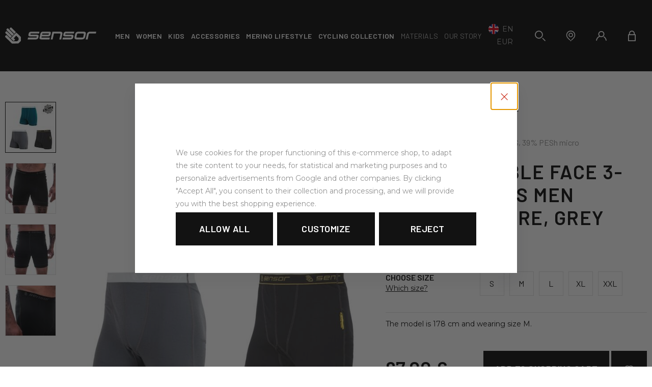

--- FILE ---
content_type: text/html; charset=UTF-8
request_url: https://www.sensorclothing.com/sensor-double-face-3-packs-boxers-men-black-saphire-grey_z15677/
body_size: 24285
content:
<!DOCTYPE html>

<html class="no-js lang-en" lang="en">
<head>
   
      <meta charset="utf-8">
      
                     <meta name="viewport" content="width=device-width, initial-scale=1">
               
      <meta http-equiv="X-UA-Compatible" content="IE=edge">
      <title>SENSOR DOUBLE FACE 3-PACKS BOXERS MEN BLACK, SAPHIRE, GREY - SENSOR Activewear – functional sports apparel</title>
      
         
         
            <link rel="stylesheet" href="/web/build/app.25519319.css">
         
      
   <link href="https://fonts.googleapis.com/css?family=Barlow:400,400i,600,900|Montserrat:400,400i,600,900&amp;subset=latin-ext" rel="stylesheet">
   
   <meta property="og:title" content="SENSOR DOUBLE FACE 3-PACKS BOXERS MEN BLACK, SAPHIRE, GREY">
   <meta property="og:image" content="https://www.sensorclothing.com/data/tmp/3/6/31876_3.jpg?1685954610_1">
   <meta property="og:url" content="https://www.sensorclothing.com/sensor-double-face-3-packs-boxers-men-black-saphire-grey_z15677/">
   <meta property="og:type" content="website">
   <meta property="og:description" content="Trenky z materiálu Double Face.">
   <meta property='og:site_name' content='SENSOR Activewear – functional sports apparel'>
   <meta property="og:locale" content="cs_cz">

   <link rel="apple-touch-icon" sizes="144x144" href="/templates/images/apple-touch-icon.png">
   <link rel="icon" type="image/png" sizes="32x32" href="/templates/images/favicon-32x32.png">
   <link rel="icon" type="image/png" sizes="16x16" href="/templates/images/favicon-16x16.png">
   <link rel="manifest" href="/templates/images/site.webmanifest">
   <meta name="msapplication-TileColor" content="#da532c">
   <meta name="theme-color" content="#ffffff">


      <script src="/common/static/js/sentry-6.16.1.min.js"></script>

<script>
   Sentry.init({
      dsn: 'https://bdac53e35b1b4424b35eb8b76bcc2b1a@sentry.wpj.cz/9',
      allowUrls: [
         /www\.sensorclothing\.com\//
      ],
      denyUrls: [
         // Facebook flakiness
         /graph\.facebook\.com/i,
         // Facebook blocked
         /connect\.facebook\.net\/en_US\/all\.js/i,
         // Chrome extensions
         /extensions\//i,
         /^chrome:\/\//i,
         /kupshop\.local/i
      ],
      beforeSend(event) {
         if (!/FBA[NV]|PhantomJS|SznProhlizec/.test(window.navigator.userAgent)) {
            return event;
         }
      },
      ignoreErrors: [
         // facebook / ga + disabled cookies
         'fbq is not defined',
         'Can\'t find variable: fbq',
         '_gat is not defined',
         'AW is not defined',
         'Can\'t find variable: AW',
         'url.searchParams.get', // gtm koza
         // localstorage not working in incoginto mode in iOS
         'The quota has been exceeded',
         'QuotaExceededError',
         'Undefined variable: localStorage',
         'localStorage is null',
         'The operation is insecure',
         "Failed to read the 'localStorage'",
         "gtm_",
         "Can't find variable: glami",
      ]
   });

   Sentry.setTag("web", "prod_sensor_db");
   Sentry.setTag("wbpck", 1);
   Sentry.setTag("adm", 0);
   Sentry.setTag("tpl", "k");
   Sentry.setTag("sentry_v", "6.16.1");
</script>

      <script>
   window.wpj = window.wpj || {};
   wpj.onReady = wpj.onReady || [];
   wpj.jsShop = wpj.jsShop || {events:[]};

   window.dataLayer = window.dataLayer || [];
   function gtag() {
      window.dataLayer.push(arguments);
   }
   window.wpj.cookie_bar_send = true;

   wpj.getCookie = (sKey) => decodeURIComponent(
      document.cookie.replace(
         new RegExp(
            '(?:(?:^|.*;)\\s*' +
            encodeURIComponent(sKey).replace(/[\-\.\+\*]/g, '\\$&') +
            '\\s*\\=\\s*([^;]*).*$)|^.*$'
         ),
         '$1'
      )
   ) || null;

      var consents = wpj.getCookie('cookie-bar')?.split(',');

   if (!(consents instanceof Array)){
      consents = [];
   }

   consents_fields = {
      ad_storage: consents.includes('ad_storage') ? 'granted' : 'denied',
      ad_user_data: consents.includes('ad_storage') ? 'granted' : 'denied',
      ad_personalization: consents.includes('ad_storage') ? 'granted' : 'denied',
      personalization_storage: consents.includes('personalization_and_functionality_storage') ? 'granted' : 'denied',
      functionality_storage: 'granted',
      analytics_storage: consents.includes('analytics_storage') ? 'granted' : 'denied',
   };
   gtag('consent', 'default', consents_fields);

   gtag("set", "ads_data_redaction", true);

   dataLayer.push({
      'event': 'defaultConsent',
      'consents' : consents_fields,
      'version': 'v2'
   });
   </script>

<script>
   wpj.data = wpj.data || { };

      wpj.data.instagram = true;
   
   

   

   
</script>



      
         <meta name="author" content="sensor.cz">
      

      <meta name="web_author" content="wpj.cz">

      
         <meta name="description" content="Material: 100% PES Sensor Double Face clothing represents an innovation in the form of the use of one piece of clothing for two different temperature">
      
      
                     <meta name="robots" content="index, follow">
               
                      

            
      
         <link rel="shortcut icon" href="/templates/images/favicon.ico">
      

      <link rel="Contents" href="/sitemap/" type="text/html">
      <link rel="Search" href="/search/" type="text/html">

               <meta name="google-site-verification" content="yxOB1g9WAygL5T7JgzIyX_1qyqhrZPFUKBmook4GARE">
      
      
      
      
               

            

   

<script>page_data = {"page":{"language":"en","title":"SENSOR DOUBLE FACE 3-PACKS BOXERS MEN BLACK, SAPHIRE, GREY - SENSOR Activewear \u2013 functional sports apparel","path":"\/sensor-double-face-3-packs-boxers-men-black-saphire-grey_z15677\/","currency":"EUR","currencyRate":24.34,"breadCrumbs":[{"id":"","name":"Homepage"},{"id":69,"name":"Men"},{"id":27,"name":"First layer"},{"id":104,"name":"Boxers"},{"id":"","name":"SENSOR DOUBLE FACE 3-PACKS BOXERS MEN BLACK, SAPHIRE, GREY"}],"environment":"live","type":"product"},"user":{"sessionId":"22c1d25afb9f62fa3c28a7e99d53ca22","cartId":"no-cartID","type":"anonymous","cartValue":0,"cartValueWithVat":0,"cartValueWithoutVat":0,"cartItems":0},"resetRefferer":false,"event":"pageView","products":[{"id":"15677_9245","idProduct":15677,"EAN":"","code":"16200052-xx","productCode":"16200052-xx","hasVariations":true,"variationsIds":[8949,9245,11188,11873,12061],"idVariation":9245,"variationCode":"16200052-00","variationName":"Size: S","soldOut":0,"idAll":["15677_8949","15677_9245","15677_11188","15677_11873","15677_12061"],"categoryMain":[{"id":69,"name":"Men"},{"id":27,"name":"First layer"},{"id":104,"name":"Underwear"}],"categoryCurrent":[{"id":69,"name":"Men"},{"id":27,"name":"First layer"},{"id":104,"name":"Boxers"},{"id":"","name":"SENSOR DOUBLE FACE 3-PACKS BOXERS MEN BLACK, SAPHIRE, GREY"}],"producer":"Sensor","campaigns":[],"name":"SENSOR DOUBLE FACE 3-PACKS BOXERS MEN BLACK, SAPHIRE, GREY","vat":21,"price":67,"priceWithVat":67,"priceWithoutVat":55.37,"priceVat":11.63,"priceWithoutDiscount":67,"discount":0,"hasDiscount":false,"availability":"in stock","url":"https:\/\/www.sensorclothing.com\/sensor-double-face-3-packs-boxers-men-black-saphire-grey_z15677\/","imageUrl":"https:\/\/www.sensorclothing.com\/data\/tmp\/0\/6\/31876_0.jpg?1685954610_1","position":1}],"once":false,"version":"v2"};page_data['page']['layout'] = window.innerWidth  > 991 ? 'web' : window.innerWidth > 543 ? 'tablet' : 'mobil';dataLayer.push(page_data);</script><script src="/common/static/wpj/wpj.gtm.js?v2"></script><script>var urlParams = new URLSearchParams(window.location.search);var hash = location.href.split("#")[1] || urlParams.get('id_variation') || "9245";gtm_prva = {  };gtm_prva[9245] = {'id': '15677_9245','idVariation': '9245','idProduct': '15677','EAN': '8592837029122','variationName': 'Size: S','code': '16200052-00','price': 67,'variationCode': '16200052-00','productCode': '16200052-xx',};gtm_prva[8949] = {'id': '15677_8949','idVariation': '8949','idProduct': '15677','EAN': '8592837029139','variationName': 'Size: M','code': '16200052-01','price': 67,'variationCode': '16200052-01','productCode': '16200052-xx',};gtm_prva[12061] = {'id': '15677_12061','idVariation': '12061','idProduct': '15677','EAN': '8592837029146','variationName': 'Size: L','code': '16200052-02','price': 67,'variationCode': '16200052-02','productCode': '16200052-xx',};gtm_prva[11188] = {'id': '15677_11188','idVariation': '11188','idProduct': '15677','EAN': '8592837029153','variationName': 'Size: XL','code': '16200052-03','price': 67,'variationCode': '16200052-03','productCode': '16200052-xx',};gtm_prva[11873] = {'id': '15677_11873','idVariation': '11873','idProduct': '15677','EAN': '8592837029160','variationName': 'Size: XXL','code': '16200052-04','price': 67,'variationCode': '16200052-04','productCode': '16200052-xx',};wpj.onReady.push(function () {$('input[name^=IDvariation], select#IDvariation').on('change', function () {gtm_getDetailImpressions($(this).val(), 'detailImpressionsVariation');});if (hash != "") {variation = gtm_getVariation(hash);product = $.extend(page_data['products'], variation);page_data = $.extend(page_data, { 'products':  product });}gtm_getDetailImpressions(hash, 'detailImpressions');});</script><script>
              wpj.onReady.push(function () {
                 [ 'logout', 'registration', 'login', 'newsletter_subscribe'].forEach(function (type) {
                    let cookieValue = wpj.storage.cookies.getItem('gtm_'+type);

                    if (cookieValue === null) {
                       return;
                    }
                    wpj.storage.cookies.removeItem('gtm_'+type);

                    cookieValue = JSON.parse(cookieValue);

                    let valueData;
                    if (type === 'newsletter_subscribe') {
                       valueData = { ...cookieValue };
                       type = 'newsletterSubscribe';
                    } else if (cookieValue instanceof Array) {
                       valueData = { data: cookieValue };
                    } else {
                       valueData = { value: cookieValue };
                    }
                     window.dataLayer.push({
                        event: 'success' +  gtm_ucfirst(type),
                           ...valueData
                     });
                 });
              });
              function gtm_ucfirst(str) {
                   if (!str || typeof str !== 'string') return str;
                   return str.charAt(0).toUpperCase() + str.slice(1);
               }
           </script>         <!-- Google Tag Manager -->
   <script data-cookieconsent="ignore">(function(w,d,s,l,i) {w[l] = w[l] || [];w[l].push({'gtm.start': new Date().getTime(), event: 'gtm.js'});
         var f = d.getElementsByTagName(s)[0],j=d.createElement(s),dl=l != 'dataLayer' ? '&l=' + l : '';
         j.async = true;j.src='//www.googletagmanager.com/gtm.js?id=' + i + dl;f.parentNode.insertBefore(j, f);
      })(window, document, 'script', 'dataLayer', 'GTM-W42WR9');</script>
   <!-- End Google Tag Manager -->
   
</head>

<body>



<!-- Google Tag Manager -->
   <noscript>
       <iframe src="//www.googletagmanager.com/ns.html?id=GTM-W42WR9" height="0" width="0" style="display:none;visibility:hidden"></iframe>
   </noscript>
<!-- End Google Tag Manager -->




   
         
   <div class="menu-focus-overlay"></div>

   <div class="focus focus-login" id="login"  role="dialog" aria-modal="true" aria-labelledby="focus-title" tabindex="-1">
   <div class="focus-dialog">       <div class="focus-content">
         
            
            <div class="focus-header">
               <span class="title" id="focus-title"></span>

               <a href="#" class="focus-close" data-focus="close">
                  <span>close</span> <span class="fc lightbox_close"></span>
               </a>
            </div>
            
            
         <form method="post" action="/login/">

         <img src="https://www.sensorclothing.com/system-images/logo-dark.svg" class="img-responsive logo" width="134" loading="lazy" alt="">

         <h3 class="text-center">Login</h3>

         <div class="form-group">
                        <input type="email" name="login" id="log-login-focus" value="" placeholder="E-mail" class="form-control">
         </div>
         <div class="form-group m-b-2">
                        <input type="password" name="password" id="log-password-focus" value="" placeholder="Password" class="form-control">
         </div>
                  <div class="text-center">
            <input type="hidden" name="url" value="/sensor-double-face-3-packs-boxers-men-black-saphire-grey_z15677/">
            <input class="btn btn-primary btn-block" type="submit" value="Login" name="Submit">
         </div>
      </form>
      <div class="oauth-login">
         <p class="text-center">or</p>
         <a href="/login-bind/facebook" class="btn btn-block btn-facebook fc icons_facebook-full">Login via Facebook</a>
      </div>
      <div class="bottom-text">
         <p><a href="/reset-password/">Forgot your password?</a> </p>
         <p>Are you new here? <a href="/register/">Register</a>. </p>
      </div>
   
         
      </div>
   </div>
</div>

         
         
   
   
      <header>
         <div class="container">
            <div class="header-inner">
               <a href="" class="menu-trigger" data-burger>
               <span class="menu-hamburger">
                  <span class="menu-hamburger-inner"></span>
               </span>
                  <span class="menu-hamburger-text hidden-xs-down">Menu</span>
               </a>
               <div class="logo-block">
                  <a href="/" title="SENSOR Activewear – functional sports apparel" class="logo">
                     <img src="https://www.sensorclothing.com/system-images/logo.svg" alt="SENSOR Activewear – functional sports apparel" width="179" class="img-responsive hidden-xs-down">
                     <img src="https://www.sensorclothing.com/system-images/logo-alter.svg" alt="SENSOR Activewear – functional sports apparel" width="134" class="img-responsive hidden-sm-up">
                  </a>
               </div>
               <div class="header-menu">
                   <ul class="sections-menu" id="header-sections-menu"><li class="section_69 menu-item"><a href="/men_k69/" class="menu-link"><span>Men</span></a><div class="header-submenu"><div class="container"><div class="header-submenu-inner left-side"><div class="header-submenu-section header-submenu-list-outer"><i class="fc icons_first-layer"></i><h4><a href="/men_k69/first-layer_k27/" class="submenu-item-title">First layer</a></h4><ul><li class="sub-item"><a href="/men_k69/first-layer_k27/functionals-tees_k101/">Tees</a></li><li class="sub-item"><a href="/men_k69/first-layer_k27/underpants_k102/">Underpants</a></li><li class="sub-item"><a href="/men_k69/first-layer_k27/sets_k103/">Sets</a></li><li class="sub-item"><a href="/men_k69/first-layer_k27/underwear_k104/">Boxers</a></li></ul></div><div class="header-submenu-section header-submenu-list-outer"><i class="fc icons_second-layer"></i><h4><a href="/men_k69/second-layer_k32/" class="submenu-item-title">Second layer</a></h4><ul><li class="sub-item"><a href="/men_k69/second-layer_k32/hoodies-coolmax-thermo_k163/">Coolmax Thermo</a></li><li class="sub-item"><a href="/men_k69/second-layer_k32/merino-upper_k65/">Merino Upper</a></li><li class="sub-item"><a href="/men_k69/second-layer_k32/hoodies-merino-extreme_k169/">Merino Extreme</a></li><li class="sub-item"><a href="/men_k69/second-layer_k32/tecnostretch_k38/">Tecnostretch</a></li></ul></div><div class="header-submenu-section header-submenu-list-outer"><i class="fc icons_outer-layer"></i><h4><a href="/men_k69/outer-layer_k96/" class="submenu-item-title">Outer layer</a></h4><ul><li class="sub-item"><a href="/men_k69/outer-layer_k96/shorts_k113/">Shorts</a></li><li class="sub-item"><a href="/men_k69/outer-layer_k96/trousers_k34/">Trousers</a></li><li class="sub-item"><a href="/men_k69/outer-layer_k96/vests_k12/">Vests</a></li><li class="sub-item"><a href="/men_k69/outer-layer_k96/jackets_k52/">Jackets</a></li></ul></div><div class="header-submenu-filter header-submenu-list-outer"><i class="fc icons_activity"></i><h4>By activity</h4><ul><li class="sub-item"><a href="/men_k69/indoor-sports/" data-t-main="/men_k69/" data-t-url="indoor-sports/">Indoor sports</a></li><li class="sub-item"><a href="/men_k69/ski-and-snb/" data-t-main="/men_k69/" data-t-url="ski-and-snb/">Ski and snb</a></li><li class="sub-item"><a href="/men_k69/running/" data-t-main="/men_k69/" data-t-url="running/">Running</a></li><li class="sub-item"><a href="/men_k69/hiking/" data-t-main="/men_k69/" data-t-url="hiking/">Hiking</a></li><li class="sub-item"><a href="/men_k69/skialps-and-cross-country/" data-t-main="/men_k69/" data-t-url="skialps-and-cross-country/">Skialps and cross-country</a></li><li class="sub-item"><a href="/men_k69/cycling/" data-t-main="/men_k69/" data-t-url="cycling/">Cycling</a></li></ul></div><div class="header-submenu-filter header-submenu-filter-small header-submenu-list-outer"><i class="fc icons_campaigns"></i><h4>By campaign</h4><ul><li class="sub-item"><a href="/men_k69/novinky/">News</a></li><li class="sub-item"><a href="/men_k69/men-sale_k155/">Offers</a></li></ul></div><div class="header-submenu-filter header-submenu-filter-small header-submenu-list-outer"><i class="fc icons_gift"></i><h4>Gifts</h4><ul><li class="sub-item"><a href="/gift-vouchers_k160/">Gift vouchers</a></li></ul></div></div><div class="header-submenu-inner right-side"><div class="header-submenu-materials header-submenu-list-outer"><i class="fc icons_materials"></i><h4>First layer by material</h4><div class="row"><div class="col-lg-6"><h4 class="without-after">Merino</h4><div style="position: relative;"><ul><li><a href="/men_k69/merino-air/">Merino Air</a></li><li><a href="/men_k69/merino-active/">Merino Active</a></li><li><a href="/men_k69/merino-blend/">Merino Blend</a></li><li><a href="/men_k69/merino-bold/">Merino Bold</a></li><li><a href="/men_k69/merino-cordura/">Merino Cordura</a></li><li><a href="/men_k69/merino-double-face/">Merino DF</a></li><li><a href="/men_k69/merino-impress/">Merino Impress</a></li><li><a href="/men_k69/merino-lite/">Merino Lite</a></li></ul></div></div><div class="col-lg-6"><h4 class="without-after">Technical</h4><div style="position: relative;"><ul><li><a href="/men_k69/coolmax-air/">Coolmax Air</a></li><li><a href="/men_k69/coolmax-impress/">Coolmax Impress</a></li><li><a href="/men_k69/Coolmax-Tech">Coolmax Tech</a></li><li><a href="/men_k69/double-face/">Double Face</a></li></ul></div></div></div></div><a href="/selection-guide_k125/" class="header-submenu-material-banner"><span>Selection guide</span></a></div></div></div></li><li class="section_14 menu-item"><a href="/women_k14/" class="menu-link"><span>Women</span></a><div class="header-submenu"><div class="container"><div class="header-submenu-inner left-side"><div class="header-submenu-section header-submenu-list-outer"><i class="fc icons_first-layer"></i><h4><a href="/women_k14/first-layer_k15/" class="submenu-item-title">First layer</a></h4><ul><li class="sub-item"><a href="/women_k14/first-layer_k15/functional-tees_k105/">Tees</a></li><li class="sub-item"><a href="/women_k14/first-layer_k15/underpants_k106/">Underpants</a></li><li class="sub-item"><a href="/women_k14/first-layer_k15/sets_k107/">Sets</a></li><li class="sub-item"><a href="/women_k14/first-layer_k15/underwear_k108/">Underwear</a></li></ul></div><div class="header-submenu-section header-submenu-list-outer"><i class="fc icons_second-layer"></i><h4><a href="/women_k14/second-layer_k88/" class="submenu-item-title">Second layer</a></h4><ul><li class="sub-item"><a href="/women_k14/second-layer_k88/hoodies-coolmax-thermo_k162/">Coolmax Thermo</a></li><li class="sub-item"><a href="/women_k14/second-layer_k88/merino-upper_k92/">Merino Upper</a></li><li class="sub-item"><a href="/women_k14/second-layer_k88/hoodies-merino-extreme_k170/">Merino Extreme</a></li></ul></div><div class="header-submenu-section header-submenu-list-outer"><i class="fc icons_outer-layer"></i><h4><a href="/women_k14/outer-layer_k70/" class="submenu-item-title">Outer layer</a></h4><ul><li class="sub-item"><a href="/women_k14/outer-layer_k70/skirts_k26/">Skirts</a></li><li class="sub-item"><a href="/women_k14/outer-layer_k70/shorts_k115/">Shorts</a></li><li class="sub-item"><a href="/women_k14/outer-layer_k70/trousers_k114/">Trousers</a></li><li class="sub-item"><a href="/women_k14/outer-layer_k70/vests_k57/">Vests</a></li><li class="sub-item"><a href="/women_k14/outer-layer_k70/jackets_k80/">Jackets</a></li></ul></div><div class="header-submenu-filter header-submenu-list-outer"><i class="fc icons_activity"></i><h4>By activity</h4><ul><li class="sub-item"><a href="/women_k14/indoor-sports/" data-t-main="/women_k14/" data-t-url="indoor-sports/">Indoor sports</a></li><li class="sub-item"><a href="/women_k14/ski-and-snb/" data-t-main="/women_k14/" data-t-url="ski-and-snb/">Ski and snb</a></li><li class="sub-item"><a href="/women_k14/running/" data-t-main="/women_k14/" data-t-url="running/">Running</a></li><li class="sub-item"><a href="/women_k14/hiking/" data-t-main="/women_k14/" data-t-url="hiking/">Hiking</a></li><li class="sub-item"><a href="/women_k14/skialps-and-cross-country/" data-t-main="/women_k14/" data-t-url="skialps-and-cross-country/">Skialps and cross-country</a></li><li class="sub-item"><a href="/women_k14/cycling/" data-t-main="/women_k14/" data-t-url="cycling/">Cycling</a></li></ul></div><div class="header-submenu-filter header-submenu-filter-small header-submenu-list-outer"><i class="fc icons_campaigns"></i><h4>By campaign</h4><ul><li class="sub-item"><a href="/women_k14/novinky/">News</a></li><li class="sub-item"><a href="/women_k14/women-sale_k156/">Offers</a></li></ul></div><div class="header-submenu-filter header-submenu-filter-small header-submenu-list-outer"><i class="fc icons_gift"></i><h4>Gifts</h4><ul><li class="sub-item"><a href="/gift-vouchers_k160/">Gift vouchers</a></li></ul></div></div><div class="header-submenu-inner right-side"><div class="header-submenu-materials header-submenu-list-outer"><i class="fc icons_materials"></i><h4>First layer by material</h4><div class="row"><div class="col-lg-6"><h4 class="without-after">Merino</h4><div class="cke_focus" style="position: relative;"><ul><li><a href="/women_k14/merino-air/">Merino Air</a></li><li><a href="/women_k14/merino-active/">Merino Active</a></li><li><a href="/women_k14/merino-blend/">Merino Blend</a></li><li><a href="/women_k14/merino-bold/">Merino Bold</a></li><li><a href="/women_k14/merino-cordura/">Merino Cordura</a></li><li><a href="/women_k14/merino-impress/">Merino Impress</a></li><li><a href="/women_k14/merino-double-face/">Merino DF</a></li><li><a href="/women_k14/merino-lite/">Merino Lite</a></li></ul></div></div><div class="col-lg-6"><h4 class="without-after">Technical</h4><div style="position: relative;"><ul><li><a href="/women_k14/coolmax-air/">Coolmax Air</a></li><li><a href="/women_k14/coolmax-impress/">Coolmax Impress</a></li><li><a href="/women_k14/coolmax-tech/">Coolmax Tech</a></li><li><a href="/women_k14/double-face/">Double Face</a></li><li><a href="/women_k14/infinity-eco/">Infinity Eco</a></li></ul></div></div></div></div><a href="/selection-guide_k125/" class="header-submenu-material-banner"><span>Selection guide</span></a></div></div></div></li><li class="section_66 menu-item"><a href="/kids_k66/" class="menu-link"><span>Kids</span></a><div class="header-submenu"><div class="container"><div class="header-submenu-inner left-side"><div class="header-submenu-section header-submenu-list-outer"><i class="fc icons_first-layer"></i><h4><a href="/kids_k66/first-layer_k31/" class="submenu-item-title">First layer</a></h4><ul><li class="sub-item"><a href="/kids_k66/first-layer_k31/functional-tees_k109/">Tees</a></li><li class="sub-item"><a href="/kids_k66/first-layer_k31/underpants_k110/">Underpants</a></li><li class="sub-item"><a href="/kids_k66/first-layer_k31/sets_k111/">Sets</a></li></ul></div><div class="header-submenu-section header-submenu-list-outer"><i class="fc icons_second-layer"></i><h4><a href="/kids_k66/second-layer_k17/" class="submenu-item-title">Second layer</a></h4><ul><li class="sub-item"><a href="/kids_k66/second-layer_k17/hoodies_k112/">Hoodies</a></li></ul></div><div class="header-submenu-section header-submenu-list-outer"><i class="fc icons_cycling-collection"></i><h4><a href="/kids_k66/cycling-collection_k25/" class="submenu-item-title">Cycling collection</a></h4><ul><li class="sub-item"><a href="/kids_k66/cycling-collection_k25/cycling-jerseys_k44/">Cycling jerseys</a></li><li class="sub-item"><a href="/kids_k66/cycling-collection_k25/cycling-trousers_k47/">Cycling trousers</a></li></ul></div><div class="header-submenu-filter header-submenu-list-outer"><i class="fc icons_activity"></i><h4>By activity</h4><ul><li class="sub-item"><a href="/kids_k66/indoor-sports/" data-t-main="/kids_k66/" data-t-url="indoor-sports/">Indoor sports</a></li><li class="sub-item"><a href="/kids_k66/ski-and-snb/" data-t-main="/kids_k66/" data-t-url="ski-and-snb/">Ski and snb</a></li><li class="sub-item"><a href="/kids_k66/running/" data-t-main="/kids_k66/" data-t-url="running/">Running</a></li><li class="sub-item"><a href="/kids_k66/hiking/" data-t-main="/kids_k66/" data-t-url="hiking/">Hiking</a></li><li class="sub-item"><a href="/kids_k66/skialps-and-cross-country/" data-t-main="/kids_k66/" data-t-url="skialps-and-cross-country/">Skialps and cross-country</a></li><li class="sub-item"><a href="/kids_k66/cycling/" data-t-main="/kids_k66/" data-t-url="cycling/">Cycling</a></li></ul></div><div class="header-submenu-filter header-submenu-filter-small header-submenu-list-outer"><i class="fc icons_campaigns"></i><h4>By campaign</h4><ul><li class="sub-item"><a href="/kids_k66/novinky/">News</a></li><li class="sub-item"><a href="/kids_k66/kids-sale_k157/">Offers</a></li></ul></div><div class="header-submenu-filter header-submenu-filter-small header-submenu-list-outer"><i class="fc icons_gift"></i><h4>Gifts</h4><ul><li class="sub-item"><a href="/gift-vouchers_k160/">Gift vouchers</a></li></ul></div></div><div class="header-submenu-inner right-side"><div class="header-submenu-materials header-submenu-list-outer"><i class="fc icons_materials"></i><h4>First layer by material</h4><div class="row"><div class="col-lg-6"><h4 class="without-after">Merino</h4><div class="cke_focus" style="position: relative;"><ul><li><a href="/kids_k66/merino-air/">Merino Air</a></li><li><a href="/kids_k66/merino-double-face/">Merino DF</a></li></ul></div></div><div class="col-lg-6"><h4 class="without-after">Technical</h4><div class="cke_focus" style="position: relative;"><ul><li><a href="/kids_k66/coolmax-fresh/">Coolmax Fresh</a></li><li><a href="/kids_k66/double-face/">Double Face</a></li></ul></div></div></div></div><a href="/selection-guide_k125/" class="header-submenu-material-banner"><span>Selection guide</span></a></div></div></div></li><li class="section_43 menu-item"><a href="/accessories_k43/" class="menu-link"><span>Accessories</span></a><div class="header-submenu"><div class="container"><div class="header-submenu-inner left-side"><div class="header-submenu-section header-submenu-list-outer"><i class="fc icons_socks"></i><h4><a href="/accessories_k43/socks_k30/" class="submenu-item-title">Socks</a></h4><ul><li class="sub-item"><a href="/accessories_k43/socks_k30/functional-socks_k120/">Functional socks</a></li><li class="sub-item"><a href="/accessories_k43/socks_k30/knee-socks_k119/">Knee socks</a></li></ul></div><div class="header-submenu-section header-submenu-list-outer"><i class="fc icons_tubes-and-sleeves"></i><h4><a href="/accessories_k43/tubes-and-sleeves_k116/" class="submenu-item-title">Tubes and sleeves</a></h4><ul><li class="sub-item"><a href="/accessories_k43/tubes-and-sleeves_k116/multi-functional-tubes_k95/">Tubes</a></li><li class="sub-item"><a href="/accessories_k43/tubes-and-sleeves_k116/gloves_k165/">Gloves</a></li><li class="sub-item"><a href="/accessories_k43/tubes-and-sleeves_k116/sleeves_k42/">Sleeves</a></li></ul></div><div class="header-submenu-section header-submenu-list-outer"><i class="fc icons_headgear"></i><h4><a href="/accessories_k43/headgear_k117/" class="submenu-item-title">Headgear</a></h4><ul><li class="sub-item"><a href="/accessories_k43/headgear_k117/beanies_k75/">Beanies</a></li><li class="sub-item"><a href="/accessories_k43/headgear_k117/headbands_k122/">Headbands</a></li><li class="sub-item"><a href="/accessories_k43/headgear_k117/balaclavas_k118/">Balaclavas</a></li></ul></div><div class="header-submenu-filter header-submenu-list-outer"><i class="fc icons_activity"></i><h4>By activity</h4><ul><li class="sub-item"><a href="/accessories_k43/indoor-sports/" data-t-main="/accessories_k43/" data-t-url="indoor-sports/">Indoor sports</a></li><li class="sub-item"><a href="/accessories_k43/ski-and-snb/" data-t-main="/accessories_k43/" data-t-url="ski-and-snb/">Ski and snb</a></li><li class="sub-item"><a href="/accessories_k43/running/" data-t-main="/accessories_k43/" data-t-url="running/">Running</a></li><li class="sub-item"><a href="/accessories_k43/hiking/" data-t-main="/accessories_k43/" data-t-url="hiking/">Hiking</a></li><li class="sub-item"><a href="/accessories_k43/skialps-and-cross-country/" data-t-main="/accessories_k43/" data-t-url="skialps-and-cross-country/">Skialps and cross-country</a></li><li class="sub-item"><a href="/accessories_k43/cycling/" data-t-main="/accessories_k43/" data-t-url="cycling/">Cycling</a></li></ul></div><div class="header-submenu-filter header-submenu-filter-small header-submenu-list-outer"><i class="fc icons_campaigns"></i><h4>By campaign</h4><ul><li class="sub-item"><a href="/accessories_k43/novinky/">News</a></li><li class="sub-item"><a href="/accessories_k43/accessories-sale_k158/">Offers</a></li></ul></div><div class="header-submenu-filter header-submenu-filter-small header-submenu-list-outer"><i class="fc icons_gift"></i><h4>Gifts</h4><ul><li class="sub-item"><a href="/gift-vouchers_k160/">Gift vouchers</a></li></ul></div></div><div class="header-submenu-inner right-side doplnky-banner"></div></div></div></li><li class="section_166 menu-item"><a href="/merino-lifestyle_k166/" class="menu-link"><span>Merino Lifestyle</span></a></li></ul><ul class="sections-menu"><li class=""><a href="/cycling-collection_k123/" class="menu-link"><span>Cycling collection</span></a></li></ul> 



<ul class="pages-menu">
           <li class="menu-item">
          <a href="/materials_p11.html"
             class="menu-link">
             <span>Materials</span>
          </a>
       </li>
           <li class="menu-item">
          <a href="/about"
             class="menu-link">
             <span>Our story</span>
          </a>
       </li>
    </ul>

   <div class="switcher-language-currency">
              <a href="" data-focus-opener="language-switcher" class="header-language">
          <img src="/common/static/images/flags/gb.svg" loading="lazy" width="20" height="20" alt="">
          <span>
             EN
          </span>
       </a>
       <a href="" data-focus-opener="currency-switcher" class="header-currency">
          <span>
             EUR
          </span>
       </a>
   </div>

               </div>
               <div class="header-customer">
                  <div class="header-search">
                     <a class="header-main-link" href="/search/" data-search title="Search">
                        <i class="fc icons_search"></i>
                     </a>
                     <form method="get" action="/search/" class="form search header-search-form" id="sf">
   <div class="header-search-inner">
      <button name="submit" type="submit" value="Search" class="btn fc icons_search btn-main-search"></button>
      <input type="text" name="search" value="" maxlength="100" class="form-control autocomplete-control"
             placeholder="Searched term" id="search" autocomplete="off">
   </div>
</form>

<script>
   wpj.onReady.push(function(){
      $('#search').productSearch({ jumpToProduct: false });
   });
</script>

                  </div>

                  <div class="header-stores hidden-xs-down">
                     <a href="/prodejci/" class="header-main-link" title="Shops">
                        <i class="fc icons_pin"></i>
                     </a>
                  </div>

                  <div class="header-login header-login--inactive hidden-xs-down">
         <a class="login-link header-main-link" data-login-link title="Login / Register">
         <i class="fc icons_user"></i>
      </a>
   </div>

                  <div class="header-cart ">
   <a data-reload="cart-info" class="header-main-link" data-header-cart-link title="Shopping cart">
      <i class="fc icons_cart">
         <span>
            <span class="hidden">0</span>
         </span>
      </i>
   </a>
</div>

<div class="cart-box-focus custom-scrollbar" data-cart-box>
   <div class="cart-box-header">
      <h3>Shopping cart</h3>
      <a href="#" class="fc icons_close" data-cart-box-hide></a>
   </div>

   <div class="cart-box-product-list">
      <div data-reload="cart-box-products">
                     <p class="no-items">No products in shopping cart</p>
               </div>
   </div>

   <div class="cart-box-footer" data-reload="cart-box-footer">
      <div class="cart-box-footer-inner">
         <div class="display-table">
            <div class="display-cell">
               <p class="price-title">Total incl. VAT</p>
            </div>
            <div class="display-cell text-right">
               <h3 class="total-price">0 €</h3>
            </div>
         </div>
      </div>

      
      
      <div class="cart-box-footer-inner">
         <a href="/cart/" class="btn btn-gray-outline disabled">To shopping cart</a>
         <a href="/cart/?OrderNext=1" class="btn btn-primary disabled">Go to checkout</a>
      </div>
   </div>
</div>
<div class="cart-box-t" data-cart-box></div>
<div class="cart-box-overlay" data-cart-box data-cart-box-hide></div>


               </div>
            </div>
         </div>
      </header>
   

   <div class="pos-rel oc-w search-wrap">
      <div class="header-search-offcanvas">
         <div class="container">
            <form method="get" action="/search/" class="form search display-table">
   <div class="display-cell pos-rel">
      <input type="text" name="search" value="" maxlength="100" class="form-control autocomplete-control" placeholder="Searched term"
             id="search-resp" autocomplete="off">
      <script id="productSearch" type="text/x-dot-template">
         
            {{? it.items.Produkty || it.items.Kategorie || it.items.Vyrobci }}

         <div class="ac-side">
            {{? it.items.Vyrobci }}
            <div class="ac-categories">
               <h4>Producers</h4>
               <ul>
                  {{~it.items.Vyrobci.items :item :index}}
                  <li data-autocomplete-item="section">
                     <a href="/launch.php?s=redir&type=producer&id={{=item.id}}">{{=item.label}}</a>
                  </li>
                  {{~}}
               </ul>
            </div>
            {{?}}

            {{? it.items.Kategorie }}
            <div class="ac-categories">
               <h4>Category</h4>
               <ul>
                  {{~it.items.Kategorie.items :item :index}}
                  <li data-autocomplete-item="section">
                     <a href="/launch.php?s=redir&type=category&id={{=item.id}}">{{=item.label}}</a>
                  </li>
                  {{~}}
               </ul>
            </div>
            {{?}}

            {{? it.items.Produkty }}
            <div class="ac-products">
               <h4>Products</h4>
               <ul>
                  {{~it.items.Produkty.items :item :index}}
                  <li data-autocomplete-item="product">
                     <a href="/launch.php?s=redir&type=product&id={{=item.id}}">
                        {{? item.image }}
                        <img src="{{=item.image}}" alt="{{=item.label}}">
                        {{??}}
                        <img src="/templates/images/no-img.jpg" alt="{{=item.label}}">
                        {{?}}
                        <span>{{=item.label}}</span>
                        <strong>{{=item.price}}</strong>
                     </a>
                  </li>
                  {{~}}
               </ul>
            </div>
            {{?}}
         </div>

         <div class="ac-showall" data-autocomplete-item="show-all">
            <a href="" class="btn btn-primary btn-sm">Show all products</a>
            <div class="clearfix"></div>
         </div>

            {{??}}
         <div class="p-a-1">
            No result
         </div>
            {{?}}
         
      </script>
   </div>

   <div class="display-cell">
      <button name="submit" type="submit" value="Search" class="btn btn-gray-outline btn-search btn-block">Search</button>
   </div>

   <div class="display-cell">
      <button class="search-toggle" data-search><i class="fc icons_close"></i></button>
   </div>


</form>

<script>
   wpj.onReady.push(function() {
      $('#search-resp').productSearch({
         jumpToProduct: false
      });
   });
</script>

         </div>
      </div>
   </div>

   


   
            
      
      
   
    
   

   <div class="container">
      <div class="row product-detail">
         <div class="col-xl-5 col-lg-6 col-xs-12 pull-right text-center text-lg-left">
            
   <div class="row">
      <div class="col-xs-12">
         <ul class="breadcrumb breadcrumb-product">
                                             <li><a href="/">Home</a></li>
                                                               <li><a href="/men_k69/">Men</a></li>
                                                               <li><a href="/men_k69/first-layer_k27/">First layer</a></li>
                                                               <li><a href="/men_k69/first-layer_k27/underwear_k104/">Boxers</a></li>
                                                               <li class="active">SENSOR DOUBLE FACE 3-PACKS BOXERS MEN BLACK, SAPHIRE, GREY</li>
                                       </ul>
      </div>
   </div>

         </div>
         <div class="col-xl-7 col-lg-6 col-xs-12">
                           <div class="product-detail-image">
               <div class="product-detail-main-image">
                                       <a href="/data/tmp/0/6/31876_0.jpg?1685954610_1" title="" class="main-image"
                        data-img-position="0">
                        <span class="flags flags-product">
                                                      
                                                                                 </span>
                        <img src="/data/tmp/3/6/31876_3.jpg?1685954610_1" alt="SENSOR DOUBLE FACE 3-PACKS BOXERS MEN BLACK, SAPHIRE, GREY" class="img-responsive" data-main-image>
                     </a>
                                 </div>

                                 <div class="product-detail-photos" id="product-gallery">
                     <i class="gallery-nav-btn gallery-nav-btn--prev fc icons_arrow-up disabled" data-direction="prev"></i>
                     <i class="gallery-nav-btn gallery-nav-btn--next fc icons_arrow-down" data-direction="next"></i>
                     <div class="product-photos-outer">
                        <div class="product-photos-inner" data-carousel-wrapper>
                                                         <a href="/data/tmp/0/6/31876_0.jpg?1685954610_1" title="" class="thumb active" data-img-position="0"
                                 data-image-alt="/data/tmp/3/6/31876_3.jpg?1685954610_1" data-carousel-item>
                                 <img src="/data/tmp/4/6/31876_4.jpg?1685954610_1" alt="SENSOR DOUBLE FACE 3-PACKS BOXERS MEN BLACK, SAPHIRE, GREY" class="img-responsive">
                              </a>
                                                                                    <a href="/data/tmp/0/7/31877_0.jpg?1685954610_1" title="" class="thumb" data-img-position="1"
                                 data-image-alt="/data/tmp/3/7/31877_3.jpg?1685954610_1" data-carousel-item>
                                 <img src="/data/tmp/4/7/31877_4.jpg?1685954610_1" alt="SENSOR DOUBLE FACE 3-PACKS BOXERS MEN BLACK, SAPHIRE, GREY" class="img-responsive">
                              </a>
                                                         <a href="/data/tmp/0/8/31878_0.jpg?1685954610_1" title="" class="thumb" data-img-position="2"
                                 data-image-alt="/data/tmp/3/8/31878_3.jpg?1685954610_1" data-carousel-item>
                                 <img src="/data/tmp/4/8/31878_4.jpg?1685954610_1" alt="SENSOR DOUBLE FACE 3-PACKS BOXERS MEN BLACK, SAPHIRE, GREY" class="img-responsive">
                              </a>
                                                         <a href="/data/tmp/0/9/31879_0.jpg?1685954610_1" title="" class="thumb" data-img-position="3"
                                 data-image-alt="/data/tmp/3/9/31879_3.jpg?1685954610_1" data-carousel-item>
                                 <img src="/data/tmp/4/9/31879_4.jpg?1685954610_1" alt="SENSOR DOUBLE FACE 3-PACKS BOXERS MEN BLACK, SAPHIRE, GREY" class="img-responsive">
                              </a>
                                                   </div>
                     </div>
                  </div>
               
               </div>
                     </div>
         <div class="col-xl-5 col-lg-6 col-xs-12 pull-right clear-right">
                           <p class="product-material-param">
                  <span>Double Face</span>
                                       <span>MID weight, 61% PES, 39% PESh micro</span>
                                 </p>
                        <h1>SENSOR DOUBLE FACE 3-PACKS BOXERS MEN BLACK, SAPHIRE, GREY</h1>
                      </div>
                  <div class="col-xl-5 col-lg-6 col-xs-12 pull-right clear-right">
            


                                               <h4 class="product-delivery inStore">
                       in stock -&nbsp;ready to ship                   </h4>
                
                

               <form action="/cart/" method="get" role="form" id="buy-form">
                  <input type="hidden" name="act" value="add">
                  <input type="hidden" name="redir" value="1">
                  <input type="hidden" name="No" value="1">
                  <input type="hidden" name="IDproduct" value="15677">

                                          <div class="product-selection-box display-table">
      <div class="display-cell">
         <h4 data-variation-error="title">Choose size</h4>
                     <a href="" class="tooltip-link" data-size-table-btn>Which size?</a>
               </div>
      <div class="display-cell">
         <div class="product-variations" data-variations="variations">
                           
                                 <label onclick="" class="custom-radio product-variation-item"
                         data-variation-id="9245" data-var-price="67,00 €" data-var-price-original="0,00 €"
                         data-variation-bonus-points="17">
                     <input name="IDvariation" type="radio" value="9245" class="custom-control-input">
                     <span class="variation-title">S</span>
                  </label>
                                          
                                 <label onclick="" class="custom-radio product-variation-item"
                         data-variation-id="8949" data-var-price="67,00 €" data-var-price-original="0,00 €"
                         data-variation-bonus-points="17">
                     <input name="IDvariation" type="radio" value="8949" class="custom-control-input">
                     <span class="variation-title">M</span>
                  </label>
                                          
                                 <label onclick="" class="custom-radio product-variation-item"
                         data-variation-id="12061" data-var-price="67,00 €" data-var-price-original="0,00 €"
                         data-variation-bonus-points="17">
                     <input name="IDvariation" type="radio" value="12061" class="custom-control-input">
                     <span class="variation-title">L</span>
                  </label>
                                          
                                 <label onclick="" class="custom-radio product-variation-item"
                         data-variation-id="11188" data-var-price="67,00 €" data-var-price-original="0,00 €"
                         data-variation-bonus-points="17">
                     <input name="IDvariation" type="radio" value="11188" class="custom-control-input">
                     <span class="variation-title">XL</span>
                  </label>
                                          
                                 <label onclick="" class="custom-radio product-variation-item"
                         data-variation-id="11873" data-var-price="67,00 €" data-var-price-original="0,00 €"
                         data-variation-bonus-points="17">
                     <input name="IDvariation" type="radio" value="11873" class="custom-control-input">
                     <span class="variation-title">XXL</span>
                  </label>
                                    </div>
      </div>
   </div>
         <p class="variations-info">The model is 178 cm and wearing size M.</p>
   
                     <div class="product-submit-block display-table">
                        <div class="display-cell">
                           <p class="price" data-price>67,00 €</p>
                                                   </div>
                        <div class="display-cell text-sm-right">
                           <button type="submit" value="Add to shopping cart" class="btn btn-primary btn-insert"
                                   title="Add to shopping cart" data-tracking-click='{"add":{"products":[{"id":"15677_9245","idProduct":15677,"EAN":"","code":"16200052-xx","productCode":"16200052-xx","hasVariations":true,"variationsIds":[8949,9245,11188,11873,12061],"idVariation":9245,"variationCode":"16200052-00","variationName":"Size: S","soldOut":0,"idAll":["15677_8949","15677_9245","15677_11188","15677_11873","15677_12061"],"categoryMain":[{"id":69,"name":"Men"},{"id":27,"name":"First layer"},{"id":104,"name":"Underwear"}],"categoryCurrent":[{"id":69,"name":"Men"},{"id":27,"name":"First layer"},{"id":104,"name":"Boxers"},{"id":"","name":"SENSOR DOUBLE FACE 3-PACKS BOXERS MEN BLACK, SAPHIRE, GREY"}],"producer":"Sensor","campaigns":[],"name":"SENSOR DOUBLE FACE 3-PACKS BOXERS MEN BLACK, SAPHIRE, GREY","vat":21,"price":67,"priceWithVat":67,"priceWithoutVat":55.37,"priceVat":11.63,"priceWithoutDiscount":67,"discount":0,"hasDiscount":false,"availability":"in stock","url":"https:\/\/www.sensorclothing.com\/sensor-double-face-3-packs-boxers-men-black-saphire-grey_z15677\/","imageUrl":"https:\/\/www.sensorclothing.com\/data\/tmp\/0\/6\/31876_0.jpg?1685954610_1","position":1,"quantity":1}],"listName":"detail","listId":15677},"event":"addToCart","_clear":true,"once":false,"version":"v2"}'>Add to shopping cart
                              <span class="non-variation" data-variation-error>Choose size</span>
                           </button>
                                                         <a class="cart-signin btn btn-primary fc icons_favourites" href="/launch.php?s=favorite&amp;IDp=15677"
                                 title="Add to favorites"></a>
                                                   </div>
                     </div>
                  
               </form>

                                 <div class="benefit-program">
                     <p class="fc icons_star">For purchasing this product you get <strong><span data-bonus-points="17.0000">17</span> points</strong> for the loyalty programme.</p>
                  </div>
               
               <div class="product-links">
                                         <a href="" class="fc icons_size_table" data-size-table-btn>Size chart</a>
                                     <a href="/transport" class="fc icons_free_delivery">Free shipping</a>
                  <a href="" data-btn="product-inquiry" class="fc icons_product_inquiry">I have a question</a>
                   
                                     <a href="http://www.facebook.com/sharer/sharer.php?u=https://www.sensorclothing.com/sensor-double-face-3-packs-boxers-men-black-saphire-grey_z15677/&title=SENSOR%20DOUBLE%20FACE%203-PACKS%20BOXERS%20MEN%20BLACK,%20SAPHIRE,%20GREY" target="_blank" rel="noopener noreferrer" class="fc icons_share">Share</a>
               </div>
            
         </div>
      </div>
      <div class="row product-detail-description">
         <div class="separator"></div>
         <div class="col-xl-10 col-xl-offset-1 col-xs-12">
            <div class="row">
               <div class="col-xs-12">
                  <h3>Description</h3>
               </div>
               <div class="col-lg-6 col-xs-12">
                  <p></p>

<p><span><span><span><span><strong><span>Material:</span><br>
100% PES</strong></span></span></span></span></p>

<p><span lang="EN-GB">Sensor Double Face clothing represents an innovation in the form of the use of one piece of clothing for two different temperature situations. Double Face is a special two-layer material. The layers are connected by &ldquo;tuck stitching&rdquo; and form a sandwich in which each side has different properties. The side which we label minus (warming) is produced from shaped polyester staple fibre, i.e. it is fluffier and more suitable for the body in freezing temperatures &ndash; it keeps you warm. The plus (cooling) side is produced from the finest polyester silk. Thanks to this it is designed for positive temperatures, or for situations where you engage in increased physical activity and it is undesirable for your organism to overheat. Double Face ensures comfortable wear thanks to the use of flat seams which will not abrade your sensitive parts, it has an anatomical design and extended back section, and is very pleasant to the touch.</span></p>
               </div>
               <div class="col-lg-5 pull-right col-xs-12">
                  <strong>• double sided underwear<br>
• "plus" side – micro polyester silk<br>
• "minus" side - staple micro polyester<br>
• measured thermal resistance difference of 3.6 °C<br>
• long back hem<br>
• flat seams<br>
• for universal use<br>
• anatomic fit</strong>
               </div>
            </div>

            <div class="row product-properties-wrapper">
                                                <div class="col-lg-6 col-xs-12">
                     <h3>Material</h3>
                                             <h4>Double Face</h4>
                     
                                                                                                      <p>Like two sides of one equation. Double Face functional wear is ideal even when a change of weather seems impossible to cope with. The numbers speak for themselves. This is thermal wear with two layers, each of which can be used at different temperatures, with 100% quality and continuous comfort. The result? Worry-free winter days full of enjoyment of sports.</p>

<p><iframe allow="accelerometer; autoplay; encrypted-media; gyroscope; picture-in-picture" allowfullscreen="" frameborder="0" height="315" src="https://www.youtube.com/embed/_GhwGcHS_Qs" width="560"></iframe></p>

                                                                        
                                             <div class="product-materials">
                                                         <div class="product-material-item">
                                 <i class="fc icons_material-soft"></i>
                                 <h4>SOFT</h4>
                              </div>
                                                         <div class="product-material-item">
                                 <i class="fc icons_material-breathes"></i>
                                 <h4>BREATHES</h4>
                              </div>
                                                         <div class="product-material-item">
                                 <i class="fc icons_material-insulates"></i>
                                 <h4>INSULATES</h4>
                              </div>
                                                         <div class="product-material-item">
                                 <i class="fc icons_material-double-face"></i>
                                 <h4>DOUBLE FACE</h4>
                              </div>
                                                   </div>
                                          <p><a href="/materials_p11.html">How to care for your product?</a></p>
                  </div>
                              <div class="col-lg-5 col-xs-12 pull-right">
                  <h3>Parameters</h3>
                                       <div class="param-item product-code">
                        <h4>Product code</h4>
                        <p>16200052-xx</p>
                     </div>
                                                                           <div class="params">
                                                   
                                                         <div class="param-item">
                                 <h4>Color</h4>
                                 <p>
                                                                           blue,                                                                            black,                                                                            gray                                                                     </p>
                              </div>
                                                                              
                                                                              
                                                                              
                                                         <div class="param-item">
                                 <h4>Warmness</h4>
                                 <p>
                                                                           Medium                                                                     </p>
                              </div>
                                                                              
                                                                              
                                                                              
                                                                              
                                                         <div class="param-item">
                                 <h4>Material weight</h4>
                                 <p>
                                                                           160                                                                     </p>
                              </div>
                                                                              
                                                                              
                                                         <div class="param-item">
                                 <h4>Layer</h4>
                                 <p>
                                                                           First layer                                                                     </p>
                              </div>
                                                                              
                                                         <div class="param-item">
                                 <h4>Sex</h4>
                                 <p>
                                                                           Men                                                                     </p>
                              </div>
                                                                                                                                                               <div class="param-item">
                              <h4>Material series</h4>
                              <p>Double Face</p>
                           </div>
                                                         <div class="param-item">
                                 <h4>Attributes</h4>
                                 <p>MID weight, 61% PES, 39% PESh micro</p>
                              </div>
                                                                                                      <div class="param-item">
                              <h4>Výrobce / Dodavatel</h4>
                              <p>


<i class="product-producer-tooltip">
   <span class="producer-name">Sensor</span>
   <span class="wpj-tooltip">
         <span>Producer</span><br>
      <span>Zookee s.r.o.</span><br>
      <span>
         Klimentská 2067/34, 110 00 Praha 1, Česká Republika
      </span><br>
      <span>info@zookee.cz</span><br>
      <span>www.zookee.cz</span>
   
   
   </span>
</i>
</p>
                           </div>
                                             </div>
                                 </div>
                                                               <div class="col-md-6 col-xs-12">
                      <h3>Most suitable for sports</h3>
                      <div class="product-sports">
                                                     <div class="product-sport-item">
                               <i class="fc icons_sport-hiking icons_sport-19"></i>
                               <h4>Hiking</h4>
                            </div>
                                                     <div class="product-sport-item">
                               <i class="fc icons_sport-ski-and-snb icons_sport-17"></i>
                               <h4>Ski and snb</h4>
                            </div>
                                                     <div class="product-sport-item">
                               <i class="fc icons_sport-skialps-and-cross-country icons_sport-20"></i>
                               <h4>Skialps and cross-country</h4>
                            </div>
                                               </div>
                   </div>
                
                                                   <div class="col-lg-5 col-md-6 col-xs-12 pull-right">
                      <h3>Functional attributes</h3>
                                                                                                                                                                         <div class="param-item param-item-scale" title="Breathable">
                               <h4>Breathability</h4>
                               <div class="scales">
                                                                                                                                           <span class="scale  active"></span>
                                                                       <span class="scale  active"></span>
                                                                       <span class="scale  active"></span>
                                                                       <span class="scale "></span>
                                                                 </div>
                            </div>
                                                                                                    <div class="param-item param-item-scale" title="Medium">
                               <h4>Warmness</h4>
                               <div class="scales">
                                                                                                                                           <span class="scale  active"></span>
                                                                       <span class="scale  active"></span>
                                                                       <span class="scale  active"></span>
                                                                       <span class="scale "></span>
                                                                 </div>
                            </div>
                                                                                                    <div class="param-item param-item-scale" title="High">
                               <h4>Drying speed</h4>
                               <div class="scales">
                                                                                                                                           <span class="scale  active"></span>
                                                                       <span class="scale  active"></span>
                                                                       <span class="scale  active"></span>
                                                                       <span class="scale "></span>
                                                                 </div>
                            </div>
                                                                                                                                                                                                                                                                                                                                                                                                                                 </div>
                             </div>
         </div>
      </div>

      <div class="row">
         <div class="col-lg-6 col-xs-12">
            <a href="/materials_p11.html" class="product-banner">
               <span class="product-banner-inner">
                  <span class="banner-image banner-image-merino"></span>
                  <span class="banner-title">100% New Zealand Merino </span>
               </span>
            </a>
         </div>
         <div class="col-lg-6 col-xs-12">
            <a href="/selection-guide_k125/" class="product-banner">
               <span class="product-banner-inner">
                  <span class="banner-image banner-image-materials"></span>
                  <span class="banner-title">Follow your selection guide</span>
               </span>
            </a>
         </div>
      </div>

      

   </div>

   <div class="badges">
   <div class="container">
      <div class="row">
         <div class="col-lg-3 col-sm-6 col-xs-12">
            <div class="badge display-table">
               <div class="display-cell">
                  <i class="fc icons_free_delivery"></i>
               </div>
               <div class="display-cell">
                  
                  <h4>Free shipping<br>for purchase over 20,54 €</h4>
               </div>
            </div>
         </div>

         <div class="col-lg-3 col-sm-6 col-xs-12">
            <div class="badge display-table">
               <div class="display-cell">
                  <i class="fc icons_badge-instore"></i>
               </div>
               <div class="display-cell">
                  <h4>All sortiment<br>is on stock</h4>
               </div>
            </div>
         </div>

         <div class="col-lg-3 col-sm-6 col-xs-12">
            <div class="badge display-table">
               <div class="display-cell">
                  <i class="fc icons_favourites"></i>
               </div>
               <div class="display-cell">
                  <h4>Buy quality<br>directly from the producer</h4>
               </div>
            </div>
         </div>

         <div class="col-lg-3 col-sm-6 col-xs-12">
            <div class="badge display-table">
               <div class="display-cell">
                  <i class="fc icons_badge-made_in_czech"></i>
               </div>
               <div class="display-cell">
                  <h4>Made<br>in Czech Republic </h4>
               </div>
            </div>
         </div>

      </div>
   </div>
</div>


   
      <div class="newsletter-wrap">
         <div class="newsletter-dots hidden-md-down">
                           <span class="dot"></span>
                           <span class="dot"></span>
                           <span class="dot"></span>
                           <span class="dot"></span>
                           <span class="dot"></span>
                           <span class="dot"></span>
                           <span class="dot"></span>
                           <span class="dot"></span>
                           <span class="dot"></span>
                           <span class="dot"></span>
                           <span class="dot"></span>
                           <span class="dot"></span>
                     </div>
         <div class="container">
            <div class="row">
               <div class="col-xl-10 col-xl-offset-1 col-xs-12">
                  <form name="login" method="post" action="/newsletter/?subscribe=1" class="newsletter-form display-table" data-recaptcha-lazy>
                     <div class="display-cell">
                        <h2>Sensor news</h2>
                     </div>
                     <div class="display-cell hidden-md-down">
                        <h3>From Bystřice pod Hostýnem to the world</h3>
                        <p>Stay with the flow and indulge yourself with regular news.</p>
                     </div>
                     <div class="display-cell">
                        <div class="newsletter-form-wrap">
                           <input class="form-control" type="email" name="email" value="" placeholder="Your e-mail address">
                           <button class="btn btn-secondary fc icons_subscribe" type="submit" name="Submit" value=""
                                   data-sitekey="6LfofPkUAAAAAG2prDjCHJz9V3VcHbuxtKhFiTWd" data-recaptcha="btn"></button>
                        </div>
                     </div>
                  </form>
               </div>
            </div>
         </div>
      </div>
   
   <footer>
      <div class="container">
         <div class="row footer-row">
            <div class="col-xl-12 col-xs-12">
               <div class="row">
                  <div class="col-lg-2 col-lg-offset-1 col-xs-12 footer-logo-block">
                     <img src="https://www.sensorclothing.com/system-images/logo.svg" class="img-responsive" width="134">
                     <p class="social-icons">
                                                     <a href="https://www.instagram.com/sensoractivewear/" class="fc icons_instagram" target="_blank" rel="noreferrer noopener"></a>
                                                                              <a href="https://www.facebook.com/sensoractivewear/" class="fc icons_facebook" target="_blank" rel="noreferrer noopener"></a>
                                                                              <a href="https://www.youtube.com/playlist?list=PLBRzOMST9G9Ij62JKwM7B1CZepqW7TxoU" class="fc icons_youtube" target="_blank" rel="noreferrer noopener"></a>
                                              </p>
                     <div class="payment-methods">
                        <a href="https://web.thepay.cz/" target="_blank" rel="noopener noreferrer" >
                           <img src="https://gate.thepay.cz/img/thepay-v2-210830-bw.svg?pid=19" class="img-responsive" loading="lazy">
                        </a>
                     </div>
                  </div>
                  



           <div class="footer-menu col-lg-2 col-md-4 col-xs-12">
          <h4>For you</h4>
                          
   <ul class="list-unstyled">
                 <li>
             <a href="/launch.php?s=category&amp;IDcat=125" >How to choose?</a>
          </li>
                 <li>
             <a href="/velikostni-tabulky_p14.html" >Size tables</a>
          </li>
                 <li>
             <a href="/materialy_p11.html" >Materials and care</a>
          </li>
                 <li>
             <a href="/contact" >Contact</a>
          </li>
          </ul>

                  </div>
           <div class="footer-menu col-lg-2 col-md-4 col-xs-12">
          <h4>About Sensor</h4>
                          
   <ul class="list-unstyled">
                 <li>
             <a href="/nas-pribeh_p2.html" >Our story</a>
          </li>
                 <li>
             <a href="/prodejci/" >Where to buy?</a>
          </li>
                 <li>
             <a href="/customized-production" >Customized production</a>
          </li>
                 <li>
             <a href="https://b2b.zookee.cz/" target="_blank">Wholesale B2B</a>
          </li>
          </ul>

                  </div>
           <div class="footer-menu col-lg-2 col-md-4 col-xs-12">
          <h4>About the purchase</h4>
                          
   <ul class="list-unstyled">
                 <li>
             <a href="/transport" >Shipping and payment</a>
          </li>
                 <li>
             <a href="/vymeny-a-vraceni_p25.html" >Exchanges and returns</a>
          </li>
                 <li>
             <a href="/complaint-rules" >Complaint</a>
          </li>
                 <li>
             <a href="/terms-of-use" >Terms and Conditions</a>
          </li>
                 <li>
             <a href="https://www.zookee.cz/data/files/Zookee_Principles%20of%20working%20with%20cookies.pdf" target="_blank">Principles of working with cookies</a>
          </li>
                 <li>
             <a href="https://www.zookee.cz/data/files/Zookee_Information%20about%20processing%20personal%20data.pdf" target="_blank">Information about processing personal data</a>
          </li>
                 <li>
             <a href="https://www.zookee.cz/data/files/Zookee_Requirements%20for%20exercising%20rights.pdf" target="_blank">Requirements for claiming rights</a>
          </li>
                 <li>
             <a href="https://www.zookee.cz/data/files/Zookee_Marketing_consent.pdf" target="_blank">Marketing consent</a>
          </li>
                 <li>
             <a href="https://www.zookee.cz/data/files/Accessibility%20Statement%20for%20Website.pdf" target="_blank">Accessibility Statement</a>
          </li>
          </ul>

                  </div>
    

                                       <div class="col-lg-2 col-md-4 footer-switcher">
                        <h4 class="switcher-title">Your country</h4>
                        <div class="switcher-language-currency">
                                                      <a href="" data-focus-opener="language-switcher" class="header-language">
                              <img src="/common/static/images/flags/gb.svg" loading="lazy" width="20" height="20" alt="">
                              <span>
                                 EN
                              </span>
                           </a>
                           <a href="" data-focus-opener="currency-switcher" class="header-currency">
                              <span>
                                 EUR
                              </span>
                           </a>
                        </div>
                        <div class="locations">
                           <a href="/prodejci/" class="header-main-link" title="Shops">
                              <i class="fc icons_pin"></i>Where to buy
                           </a>
                        </div>
                     </div>
                     <hr>
                                 </div>
            </div>
         </div>
      </div>
      <div class="copyright">
         <div class="container">
            <div class="row">
               <div class="col-xl-10 col-xl-offset-1 col-xs-12">
                  <div class="row">
                     <div class="col-md-8 col-xs-12">
                        <p>
                           <strong>&copy;&nbsp;2026&nbsp;ZOOKEE s.r.o.</strong><a href="" data-cookie-bar="open">Cookies settings</a><a href="/data/files/Zookee_Informace%20o%20zpracova%CC%81ni%CC%81%20osobni%CC%81ch%20u%CC%81daju%CC%8A.pdf">Personal data</a>
                        </p>
                     </div>
                     <div class="col-md-4 col-xs-12">
                        <p class="text-md-right">
                           Shop by&nbsp;<a href="http://www.wpj.cz/" target="_blank">wpj.cz</a>
                        </p>
                     </div>
                  </div>
               </div>
            </div>
         </div>
      </div>
   </footer>

   <div class="sections-responsive" data-sections-responsive>
    <ul class="nav list-unstyled"><li class="nav-item nav-item-69" data-level="0"><span class="toggle-sub">Men</span><ul class="sub-nav"><li class="sub-heading toggle-back">Back</li><li class="sub-heading nav-item nav-item-69"><a href="/men_k69/"> All in category Men </a></li><li class="nav-item nav-item-27" data-level="1"><span class="toggle-sub">First layer</span><ul class="sub-nav"><li class="sub-heading toggle-back">Back</li><li class="sub-heading nav-item nav-item-27"><a href="/men_k69/first-layer_k27/"> All in category First layer </a></li><li class="nav-item nav-item-101" data-level="2"><a href="/men_k69/first-layer_k27/functionals-tees_k101/"> Tees </a></li><li class="nav-item nav-item-102" data-level="2"><a href="/men_k69/first-layer_k27/underpants_k102/"> Underpants </a></li><li class="nav-item nav-item-103" data-level="2"><a href="/men_k69/first-layer_k27/sets_k103/"> Sets </a></li><li class="nav-item nav-item-104" data-level="2"><a href="/men_k69/first-layer_k27/underwear_k104/"> Boxers </a></li></ul></li><li class="nav-item nav-item-32" data-level="1"><span class="toggle-sub">Second layer</span><ul class="sub-nav"><li class="sub-heading toggle-back">Back</li><li class="sub-heading nav-item nav-item-32"><a href="/men_k69/second-layer_k32/"> All in category Second layer </a></li><li class="nav-item nav-item-163" data-level="2"><a href="/men_k69/second-layer_k32/hoodies-coolmax-thermo_k163/"> Coolmax Thermo </a></li><li class="nav-item nav-item-65" data-level="2"><a href="/men_k69/second-layer_k32/merino-upper_k65/"> Merino Upper </a></li><li class="nav-item nav-item-169" data-level="2"><a href="/men_k69/second-layer_k32/hoodies-merino-extreme_k169/"> Merino Extreme </a></li><li class="nav-item nav-item-38" data-level="2"><a href="/men_k69/second-layer_k32/tecnostretch_k38/"> Tecnostretch </a></li></ul></li><li class="nav-item nav-item-96" data-level="1"><span class="toggle-sub">Outer layer</span><ul class="sub-nav"><li class="sub-heading toggle-back">Back</li><li class="sub-heading nav-item nav-item-96"><a href="/men_k69/outer-layer_k96/"> All in category Outer layer </a></li><li class="nav-item nav-item-113" data-level="2"><a href="/men_k69/outer-layer_k96/shorts_k113/"> Shorts </a></li><li class="nav-item nav-item-34" data-level="2"><a href="/men_k69/outer-layer_k96/trousers_k34/"> Trousers </a></li><li class="nav-item nav-item-12" data-level="2"><a href="/men_k69/outer-layer_k96/vests_k12/"> Vests </a></li><li class="nav-item nav-item-52" data-level="2"><a href="/men_k69/outer-layer_k96/jackets_k52/"> Jackets </a></li></ul></li><li class="nav-item nav-item-91" data-level="1"><span class="toggle-sub">Cycling collection</span><ul class="sub-nav"><li class="sub-heading toggle-back">Back</li><li class="sub-heading nav-item nav-item-91"><a href="/men_k69/cycling-collection_k91/"> All in category Cycling collection </a></li><li class="nav-item nav-item-13" data-level="2"><a href="/men_k69/cycling-collection_k91/cycling-jerseys_k13/"> Cycling jerseys </a></li><li class="nav-item nav-item-83" data-level="2"><a href="/men_k69/cycling-collection_k91/cycling-trousers_k83/"> Cycling trousers </a></li></ul></li><li class="nav-item nav-item-155" data-level="1"><a href="/men_k69/men-sale_k155/"> Sale </a></li><li class="nav-item nav-item-172" data-level="1"><a href="/men_k69/special-sets_k172/"> Special sets </a></li></ul></li><li class="nav-item nav-item-14" data-level="0"><span class="toggle-sub">Women</span><ul class="sub-nav"><li class="sub-heading toggle-back">Back</li><li class="sub-heading nav-item nav-item-14"><a href="/women_k14/"> All in category Women </a></li><li class="nav-item nav-item-15" data-level="1"><span class="toggle-sub">First layer</span><ul class="sub-nav"><li class="sub-heading toggle-back">Back</li><li class="sub-heading nav-item nav-item-15"><a href="/women_k14/first-layer_k15/"> All in category First layer </a></li><li class="nav-item nav-item-105" data-level="2"><a href="/women_k14/first-layer_k15/functional-tees_k105/"> Tees </a></li><li class="nav-item nav-item-106" data-level="2"><a href="/women_k14/first-layer_k15/underpants_k106/"> Underpants </a></li><li class="nav-item nav-item-107" data-level="2"><a href="/women_k14/first-layer_k15/sets_k107/"> Sets </a></li><li class="nav-item nav-item-108" data-level="2"><a href="/women_k14/first-layer_k15/underwear_k108/"> Underwear </a></li></ul></li><li class="nav-item nav-item-88" data-level="1"><span class="toggle-sub">Second layer</span><ul class="sub-nav"><li class="sub-heading toggle-back">Back</li><li class="sub-heading nav-item nav-item-88"><a href="/women_k14/second-layer_k88/"> All in category Second layer </a></li><li class="nav-item nav-item-162" data-level="2"><a href="/women_k14/second-layer_k88/hoodies-coolmax-thermo_k162/"> Coolmax Thermo </a></li><li class="nav-item nav-item-92" data-level="2"><a href="/women_k14/second-layer_k88/merino-upper_k92/"> Merino Upper </a></li><li class="nav-item nav-item-170" data-level="2"><a href="/women_k14/second-layer_k88/hoodies-merino-extreme_k170/"> Merino Extreme </a></li></ul></li><li class="nav-item nav-item-70" data-level="1"><span class="toggle-sub">Outer layer</span><ul class="sub-nav"><li class="sub-heading toggle-back">Back</li><li class="sub-heading nav-item nav-item-70"><a href="/women_k14/outer-layer_k70/"> All in category Outer layer </a></li><li class="nav-item nav-item-26" data-level="2"><a href="/women_k14/outer-layer_k70/skirts_k26/"> Skirts </a></li><li class="nav-item nav-item-115" data-level="2"><a href="/women_k14/outer-layer_k70/shorts_k115/"> Shorts </a></li><li class="nav-item nav-item-114" data-level="2"><a href="/women_k14/outer-layer_k70/trousers_k114/"> Trousers </a></li><li class="nav-item nav-item-57" data-level="2"><a href="/women_k14/outer-layer_k70/vests_k57/"> Vests </a></li><li class="nav-item nav-item-80" data-level="2"><a href="/women_k14/outer-layer_k70/jackets_k80/"> Jackets </a></li></ul></li><li class="nav-item nav-item-23" data-level="1"><span class="toggle-sub">Cycling collection</span><ul class="sub-nav"><li class="sub-heading toggle-back">Back</li><li class="sub-heading nav-item nav-item-23"><a href="/women_k14/cycling-collection_k23/"> All in category Cycling collection </a></li><li class="nav-item nav-item-37" data-level="2"><a href="/women_k14/cycling-collection_k23/women-s-cycling-jerseys_k37/"> Cycling jerseys </a></li><li class="nav-item nav-item-60" data-level="2"><a href="/women_k14/cycling-collection_k23/cycling-trousers-and-skirts_k60/"> Cycling trousers </a></li></ul></li><li class="nav-item nav-item-156" data-level="1"><a href="/women_k14/women-sale_k156/"> Sale </a></li><li class="nav-item nav-item-171" data-level="1"><a href="/women_k14/special-set_k171/"> Sets </a></li></ul></li><li class="nav-item nav-item-66" data-level="0"><span class="toggle-sub">Kids</span><ul class="sub-nav"><li class="sub-heading toggle-back">Back</li><li class="sub-heading nav-item nav-item-66"><a href="/kids_k66/"> All in category Kids </a></li><li class="nav-item nav-item-31" data-level="1"><span class="toggle-sub">First layer</span><ul class="sub-nav"><li class="sub-heading toggle-back">Back</li><li class="sub-heading nav-item nav-item-31"><a href="/kids_k66/first-layer_k31/"> All in category First layer </a></li><li class="nav-item nav-item-109" data-level="2"><a href="/kids_k66/first-layer_k31/functional-tees_k109/"> Tees </a></li><li class="nav-item nav-item-110" data-level="2"><a href="/kids_k66/first-layer_k31/underpants_k110/"> Underpants </a></li><li class="nav-item nav-item-111" data-level="2"><a href="/kids_k66/first-layer_k31/sets_k111/"> Sets </a></li></ul></li><li class="nav-item nav-item-17" data-level="1"><span class="toggle-sub">Second layer</span><ul class="sub-nav"><li class="sub-heading toggle-back">Back</li><li class="sub-heading nav-item nav-item-17"><a href="/kids_k66/second-layer_k17/"> All in category Second layer </a></li><li class="nav-item nav-item-112" data-level="2"><a href="/kids_k66/second-layer_k17/hoodies_k112/"> Hoodies </a></li></ul></li><li class="nav-item nav-item-25" data-level="1"><span class="toggle-sub">Cycling collection</span><ul class="sub-nav"><li class="sub-heading toggle-back">Back</li><li class="sub-heading nav-item nav-item-25"><a href="/kids_k66/cycling-collection_k25/"> All in category Cycling collection </a></li><li class="nav-item nav-item-44" data-level="2"><a href="/kids_k66/cycling-collection_k25/cycling-jerseys_k44/"> Cycling jerseys </a></li><li class="nav-item nav-item-47" data-level="2"><a href="/kids_k66/cycling-collection_k25/cycling-trousers_k47/"> Cycling trousers </a></li></ul></li><li class="nav-item nav-item-157" data-level="1"><a href="/kids_k66/kids-sale_k157/"> Sale </a></li></ul></li><li class="nav-item nav-item-43" data-level="0"><span class="toggle-sub">Accessories</span><ul class="sub-nav"><li class="sub-heading toggle-back">Back</li><li class="sub-heading nav-item nav-item-43"><a href="/accessories_k43/"> All in category Accessories </a></li><li class="nav-item nav-item-30" data-level="1"><span class="toggle-sub">Socks</span><ul class="sub-nav"><li class="sub-heading toggle-back">Back</li><li class="sub-heading nav-item nav-item-30"><a href="/accessories_k43/socks_k30/"> All in category Socks </a></li><li class="nav-item nav-item-120" data-level="2"><a href="/accessories_k43/socks_k30/functional-socks_k120/"> Functional socks </a></li><li class="nav-item nav-item-119" data-level="2"><a href="/accessories_k43/socks_k30/knee-socks_k119/"> Knee socks </a></li></ul></li><li class="nav-item nav-item-116" data-level="1"><span class="toggle-sub">Tubes and sleeves</span><ul class="sub-nav"><li class="sub-heading toggle-back">Back</li><li class="sub-heading nav-item nav-item-116"><a href="/accessories_k43/tubes-and-sleeves_k116/"> All in category Tubes and sleeves </a></li><li class="nav-item nav-item-95" data-level="2"><a href="/accessories_k43/tubes-and-sleeves_k116/multi-functional-tubes_k95/"> Tubes </a></li><li class="nav-item nav-item-165" data-level="2"><a href="/accessories_k43/tubes-and-sleeves_k116/gloves_k165/"> Gloves </a></li><li class="nav-item nav-item-42" data-level="2"><a href="/accessories_k43/tubes-and-sleeves_k116/sleeves_k42/"> Sleeves </a></li></ul></li><li class="nav-item nav-item-117" data-level="1"><span class="toggle-sub">Headgear</span><ul class="sub-nav"><li class="sub-heading toggle-back">Back</li><li class="sub-heading nav-item nav-item-117"><a href="/accessories_k43/headgear_k117/"> All in category Headgear </a></li><li class="nav-item nav-item-75" data-level="2"><a href="/accessories_k43/headgear_k117/beanies_k75/"> Beanies </a></li><li class="nav-item nav-item-122" data-level="2"><a href="/accessories_k43/headgear_k117/headbands_k122/"> Headbands </a></li><li class="nav-item nav-item-118" data-level="2"><a href="/accessories_k43/headgear_k117/balaclavas_k118/"> Balaclavas </a></li></ul></li><li class="nav-item nav-item-158" data-level="1"><a href="/accessories_k43/accessories-sale_k158/"> Sale </a></li></ul></li><li class="nav-item nav-item-123" data-level="0"><span class="toggle-sub">Cycling collection</span><ul class="sub-nav"><li class="sub-heading toggle-back">Back</li><li class="sub-heading nav-item nav-item-123"><a href="/cycling-collection_k123/"> All in category Cycling collection </a></li><li class="nav-item nav-item-148" data-level="1"><a href="/cycling-collection_k123/cycling-jerseys_k148/"> Dresy </a></li><li class="nav-item nav-item-149" data-level="1"><a href="/cycling-collection_k123/cycling-pants-and-skirts_k149/"> Trousers and skirts </a></li><li class="nav-item nav-item-154" data-level="1"><a href="/cycling-collection_k123/cycling-collection-sale_k154/"> Sale </a></li><li class="nav-item nav-item-168" data-level="1"><a href="https://www.freshtrash.cc/"> Discovery Fresh Trash </a></li></ul></li><li class="nav-item nav-item-166" data-level="0"><a href="/merino-lifestyle_k166/"> Merino Lifestyle </a></li><li class="nav-item nav-item-124" data-level="0"><a href="/first-layer_k124/"> First layer </a></li><li class="nav-item nav-item-125" data-level="0"><span class="toggle-sub">Selection Guide</span><ul class="sub-nav"><li class="sub-heading toggle-back">Back</li><li class="sub-heading nav-item nav-item-125"><a href="/selection-guide_k125/"> All in category Selection Guide </a></li><li class="nav-item nav-item-126" data-level="1"><span class="toggle-sub">Man</span><ul class="sub-nav"><li class="sub-heading toggle-back">Back</li><li class="sub-heading nav-item nav-item-126"><a href="/selection-guide_k125/man_k126/"> All in category Man </a></li><li class="nav-item nav-item-127" data-level="2"><span class="toggle-sub">Summer</span><ul class="sub-nav"><li class="sub-heading toggle-back">Back</li><li class="sub-heading nav-item nav-item-127"><a href="/selection-guide_k125/man_k126/summer_k127/"> All in category Summer </a></li><li class="nav-item nav-item-132" data-level="3"><a href="/selection-guide_k125/man_k126/summer_k127/run_k132/"> Run </a></li><li class="nav-item nav-item-133" data-level="3"><a href="/selection-guide_k125/man_k126/summer_k127/cycling_k133/"> Cycling </a></li><li class="nav-item nav-item-140" data-level="3"><a href="/selection-guide_k125/man_k126/summer_k127/indoor-sports_k140/"> Indoor sports </a></li><li class="nav-item nav-item-145" data-level="3"><a href="/selection-guide_k125/man_k126/summer_k127/hiking_k145/"> Hiking </a></li></ul></li><li class="nav-item nav-item-128" data-level="2"><span class="toggle-sub">Winter</span><ul class="sub-nav"><li class="sub-heading toggle-back">Back</li><li class="sub-heading nav-item nav-item-128"><a href="/selection-guide_k125/man_k126/winter_k128/"> All in category Winter </a></li><li class="nav-item nav-item-129" data-level="3"><a href="/selection-guide_k125/man_k126/winter_k128/ski-touring-cross-country-skiing_k129/"> Ski touring, cross-country skiing </a></li><li class="nav-item nav-item-130" data-level="3"><a href="/selection-guide_k125/man_k126/winter_k128/alpine-skiing-snb_k130/"> Alpine skiing, snb </a></li><li class="nav-item nav-item-131" data-level="3"><a href="/selection-guide_k125/man_k126/winter_k128/hiking_k131/"> Hiking </a></li></ul></li></ul></li><li class="nav-item nav-item-135" data-level="1"><span class="toggle-sub">Woman</span><ul class="sub-nav"><li class="sub-heading toggle-back">Back</li><li class="sub-heading nav-item nav-item-135"><a href="/selection-guide_k125/woman_k135/"> All in category Woman </a></li><li class="nav-item nav-item-136" data-level="2"><span class="toggle-sub">Summer</span><ul class="sub-nav"><li class="sub-heading toggle-back">Back</li><li class="sub-heading nav-item nav-item-136"><a href="/selection-guide_k125/woman_k135/summer_k136/"> All in category Summer </a></li><li class="nav-item nav-item-138" data-level="3"><a href="/selection-guide_k125/woman_k135/summer_k136/run_k138/"> Run </a></li><li class="nav-item nav-item-139" data-level="3"><a href="/selection-guide_k125/woman_k135/summer_k136/cycling_k139/"> Cycling </a></li><li class="nav-item nav-item-134" data-level="3"><a href="/selection-guide_k125/woman_k135/summer_k136/indoor-sports_k134/"> Indoor sports </a></li><li class="nav-item nav-item-146" data-level="3"><a href="/selection-guide_k125/woman_k135/summer_k136/hiking_k146/"> Hiking </a></li></ul></li><li class="nav-item nav-item-137" data-level="2"><span class="toggle-sub">Winter</span><ul class="sub-nav"><li class="sub-heading toggle-back">Back</li><li class="sub-heading nav-item nav-item-137"><a href="/selection-guide_k125/woman_k135/winter_k137/"> All in category Winter </a></li><li class="nav-item nav-item-141" data-level="3"><a href="/selection-guide_k125/woman_k135/winter_k137/ski-touring-cross-country-skiing_k141/"> Ski touring, cross-country skiing </a></li><li class="nav-item nav-item-142" data-level="3"><a href="/selection-guide_k125/woman_k135/winter_k137/downhill-skiing-snb_k142/"> Downhill skiing, snb </a></li><li class="nav-item nav-item-143" data-level="3"><a href="/selection-guide_k125/woman_k135/winter_k137/hiking_k143/"> Hiking </a></li></ul></li></ul></li></ul></li><li class="nav-item nav-item-159" data-level="0"><a href="/sensor-on-sale_k159/"> Sale </a></li><li class="nav-item nav-item-160" data-level="0"><a href="/gift-vouchers_k160/"> Gift Vouchers </a></li><li class="nav-item nav-item-173" data-level="0"><a href="/special-bundles_k173/"> Akční sety </a></li></ul> 
         <script>
         wpj.onReady.push(function() {
            var hasChildSelection = false;
            var $sectionsResponsive = $("[data-sections-responsive]");

                                    $sectionsResponsive.find(".nav-item-69").addClass("active-parent");
                                                $sectionsResponsive.find(".nav-item-27").addClass("active-parent");
                                                if ($sectionsResponsive.find(".nav-item-104").closest('.sub-nav').length) {
               hasChildSelection = true;
            }
            $sectionsResponsive.find(".nav-item-104").addClass('active').closest(".active-parent").removeClass("active-parent").addClass("active");
                        
            if (hasChildSelection) {
               $sectionsResponsive.addClass("has-child-selection");
            } else {
               $sectionsResponsive.removeClass("has-child-selection");
            }
         });
      </script>
   

   <ul class="nav menu-resp list-unstyled">
         <li>
         <a href="/materials_p11.html"
            class="" >Materials</a>
      </li>
         <li>
         <a href="/about"
            class="" >Our story</a>
      </li>
   </ul>


   <ul class="nav nav-user-links list-unstyled">
      <li>
                     <a class="fc icons_user user-link" data-login-link>
               Login
            </a>
               </li>
      <li>
         <a href="/prodejci/" class="fc icons_pin user-link">
            Where to buy
         </a>
      </li>
   </ul>

           <ul class="nav nav-language-links list-unstyled">
           <li>
                            <a href="" data-focus-opener="language-switcher" class="active">
                 <span>
                     EN
                 </span>
                 <img src="/common/static/images/flags/gb.svg" loading="lazy" width="24" height="24" alt="">
              </a>
           </li>
           <li>
              <a href="" data-focus-opener="currency-switcher" class="active">
                 <span>
                     EUR
                 </span>
              </a>
           </li>
       </ul>
    </div>
<div class="menu-focus"></div>
   <div class="focus language-switcher"  role="dialog" aria-modal="true" aria-labelledby="focus-title" tabindex="-1">
   <div class="focus-dialog">       <div class="focus-content">
         
            
            <div class="focus-header">
               <span class="title" id="focus-title"></span>

               <a href="#" class="focus-close" data-focus="close">
                  <span>close</span> <span class="fc lightbox_close"></span>
               </a>
            </div>
            
            
   

   <div class="switcher-list">
      <ul class="list-unstyled">
         <li>
            <a href="/change-language/cs/">
               <span>Czechia</span>
               <img src="/common/static/images/flags/cs.svg" loading="lazy" width="20" height="20" alt="">
            </a>
         </li>
         <li>
            <a href="/change-language/en/">
               <span>International	</span>
               <img src="/common/static/images/flags/gb.svg" loading="lazy" width="20" height="20" alt="">
            </a>
         </li>
         <li>
            <a href="/change-language/pl/">
               <span>Polski</span>
               <img src="/common/static/images/flags/pl.svg" loading="lazy" width="20" height="20" alt="">
            </a>
         </li>
         <li>
            <a href="/change-language/ro/">
               <span>Rumuński</span>
               <img src="/common/static/images/flags/ro.svg" loading="lazy" width="20" height="20" alt="">
            </a>
         </li>
      </ul>
   </div>

         
      </div>
   </div>
</div>
   <div class="focus currency-switcher"  role="dialog" aria-modal="true" aria-labelledby="focus-title" tabindex="-1">
   <div class="focus-dialog">       <div class="focus-content">
         
            
            <div class="focus-header">
               <span class="title" id="focus-title"></span>

               <a href="#" class="focus-close" data-focus="close">
                  <span>close</span> <span class="fc lightbox_close"></span>
               </a>
            </div>
            
            
    

   <div class="switcher-list">
      <ul class="list-unstyled">
                       <li>
                <a href="/mena/EUR">
                   <span>Euro</span>
                </a>
             </li>
                       <li>
                <a href="/mena/CZK">
                   <span>Česká koruna</span>
                </a>
             </li>
                </ul>
   </div>

         
      </div>
   </div>
</div>


         <div class="focus product-size-table"  role="dialog" aria-modal="true" aria-labelledby="focus-title" tabindex="-1">
   <div class="focus-dialog">       <div class="focus-content">
         
            
            <div class="focus-header">
               <span class="title" id="focus-title"></span>

               <a href="#" class="focus-close" data-focus="close">
                  <span>close</span> <span class="fc lightbox_close"></span>
               </a>
            </div>
            
            
   <h2 class="text-center">Size chart</h2>

   <div class="size-table-wrapper">
                           <div><img alt="" src="/data/images/Group%20226.png" /></div>

<h3>Men's clothing</h3>

<table>
	<thead>
		<tr>
			<th scope="row">Size</th>
			<th scope="col">S</th>
			<th scope="col">M</th>
			<th scope="col">L</th>
			<th scope="col">XL</th>
			<th scope="col">XXL</th>
			<th scope="col">XXXL</th>
		</tr>
	</thead>
	<tbody>
		<tr>
			<th scope="row">A - Height</th>
			<td>166-171</td>
			<td>172-176</td>
			<td>177-181</td>
			<td>182-186</td>
			<td>187-191</td>
			<td>192-194</td>
		</tr>
		<tr>
			<th scope="row">B - Chest perimeter</th>
			<td>86-89</td>
			<td>90-97</td>
			<td>98-105</td>
			<td>106-113</td>
			<td>114-121</td>
			<td>122-130</td>
		</tr>
		<tr>
			<th scope="row">C - Waist perimeter</th>
			<td>74-79</td>
			<td>80-85</td>
			<td>86-90</td>
			<td>91-96</td>
			<td>97-102</td>
			<td>103-109</td>
		</tr>
	</tbody>
</table>

<p> </p>

                  </div>

         
      </div>
   </div>
</div>
   
   <div class="focus product-inquiry"  role="dialog" aria-modal="true" aria-labelledby="focus-title" tabindex="-1">
   <div class="focus-dialog">       <div class="focus-content">
         
            
            <div class="focus-header">
               <span class="title" id="focus-title"></span>

               <a href="#" class="focus-close" data-focus="close">
                  <span>close</span> <span class="fc lightbox_close"></span>
               </a>
            </div>
            
            
   <h3 class="text-center">Inquiry about product</h3>
   <a href="/formulare/dotaz-na-produkt/?url=https://www.sensorclothing.com/sensor-double-face-3-packs-boxers-men-black-saphire-grey_z15677/&amp;subject=SENSOR%20DOUBLE%20FACE%203-PACKS%20BOXERS%20MEN%20BLACK,%20SAPHIRE,%20GREY" data-ondemand>Načíst</a>
   <div data-reload="product_question" class="wrap"></div>

         
      </div>
   </div>
</div>

   
      <script>
      wpj.onReady.push(function() {
         $('.added-to-favorites.focus').focus({
            opened: true,
         });
      });
   </script>




   
   <script type="application/ld+json">
{
   "@context": "http://schema.org/",
   "@type": "Product",
   "name": "SENSOR DOUBLE FACE 3-PACKS BOXERS MEN BLACK, SAPHIRE, GREY",
   "productID": "15677",
         "image": [
         "https://www.sensorclothing.com/data/tmp/0/6/31876_0.jpg?1685954610_1",               "https://www.sensorclothing.com/data/tmp/0/7/31877_0.jpg?1685954610_1",               "https://www.sensorclothing.com/data/tmp/0/8/31878_0.jpg?1685954610_1",               "https://www.sensorclothing.com/data/tmp/0/9/31879_0.jpg?1685954610_1"            ],
            "description": "Trenky z materiálu Double Face.",
       
   
                                                                                                                                             "offers": {
      "@type": "AggregateOffer",
      "priceCurrency": "EUR",
      "offerCount": 5,
      "lowPrice": "67",
      "highPrice": "2.75",
      "priceValidUntil" : "2026-03-02",
      "offers": [
                  {
                                                "@type": "Offer",
            "sku": "15677_9245",
            "price": "67",
            
            "availability": "http://schema.org/InStock",
            
            "shippingDetails": {
                "@type": "OfferShippingDetails",
                "shippingRate": {
                  "@type": "MonetaryAmount",
                  "value": "0",
                  "currency": "EUR"
                },
                "shippingDestination": {
                  "@type": "DefinedRegion",
                  "addressCountry": "CZ"
                },
                "deliveryTime": {
                  "@type": "ShippingDeliveryTime",
                  "handlingTime": {
                    "@type": "QuantitativeValue",
                    "minValue": 0,
                    "maxValue": 1,
                    "unitCode": "DAY"
                  },
                  "transitTime": {
                    "@type": "QuantitativeValue",
                    "minValue": "0",
                    "maxValue": "3",
                    "unitCode": "DAY"
                  }
                }
              }
                           ,"gtin": "8592837029122"
                     },                  {
                                                "@type": "Offer",
            "sku": "15677_8949",
            "price": "67",
            
            "availability": "http://schema.org/InStock",
            
            "shippingDetails": {
                "@type": "OfferShippingDetails",
                "shippingRate": {
                  "@type": "MonetaryAmount",
                  "value": "0",
                  "currency": "EUR"
                },
                "shippingDestination": {
                  "@type": "DefinedRegion",
                  "addressCountry": "CZ"
                },
                "deliveryTime": {
                  "@type": "ShippingDeliveryTime",
                  "handlingTime": {
                    "@type": "QuantitativeValue",
                    "minValue": 0,
                    "maxValue": 1,
                    "unitCode": "DAY"
                  },
                  "transitTime": {
                    "@type": "QuantitativeValue",
                    "minValue": "0",
                    "maxValue": "3",
                    "unitCode": "DAY"
                  }
                }
              }
                           ,"gtin": "8592837029139"
                     },                  {
                                                "@type": "Offer",
            "sku": "15677_12061",
            "price": "67",
            
            "availability": "http://schema.org/InStock",
            
            "shippingDetails": {
                "@type": "OfferShippingDetails",
                "shippingRate": {
                  "@type": "MonetaryAmount",
                  "value": "0",
                  "currency": "EUR"
                },
                "shippingDestination": {
                  "@type": "DefinedRegion",
                  "addressCountry": "CZ"
                },
                "deliveryTime": {
                  "@type": "ShippingDeliveryTime",
                  "handlingTime": {
                    "@type": "QuantitativeValue",
                    "minValue": 0,
                    "maxValue": 1,
                    "unitCode": "DAY"
                  },
                  "transitTime": {
                    "@type": "QuantitativeValue",
                    "minValue": "0",
                    "maxValue": "3",
                    "unitCode": "DAY"
                  }
                }
              }
                           ,"gtin": "8592837029146"
                     },                  {
                                                "@type": "Offer",
            "sku": "15677_11188",
            "price": "67",
            
            "availability": "http://schema.org/InStock",
            
            "shippingDetails": {
                "@type": "OfferShippingDetails",
                "shippingRate": {
                  "@type": "MonetaryAmount",
                  "value": "0",
                  "currency": "EUR"
                },
                "shippingDestination": {
                  "@type": "DefinedRegion",
                  "addressCountry": "CZ"
                },
                "deliveryTime": {
                  "@type": "ShippingDeliveryTime",
                  "handlingTime": {
                    "@type": "QuantitativeValue",
                    "minValue": 0,
                    "maxValue": 1,
                    "unitCode": "DAY"
                  },
                  "transitTime": {
                    "@type": "QuantitativeValue",
                    "minValue": "0",
                    "maxValue": "3",
                    "unitCode": "DAY"
                  }
                }
              }
                           ,"gtin": "8592837029153"
                     },                  {
                                                "@type": "Offer",
            "sku": "15677_11873",
            "price": "67",
            
            "availability": "http://schema.org/InStock",
            
            "shippingDetails": {
                "@type": "OfferShippingDetails",
                "shippingRate": {
                  "@type": "MonetaryAmount",
                  "value": "0",
                  "currency": "EUR"
                },
                "shippingDestination": {
                  "@type": "DefinedRegion",
                  "addressCountry": "CZ"
                },
                "deliveryTime": {
                  "@type": "ShippingDeliveryTime",
                  "handlingTime": {
                    "@type": "QuantitativeValue",
                    "minValue": 0,
                    "maxValue": 1,
                    "unitCode": "DAY"
                  },
                  "transitTime": {
                    "@type": "QuantitativeValue",
                    "minValue": "0",
                    "maxValue": "3",
                    "unitCode": "DAY"
                  }
                }
              }
                           ,"gtin": "8592837029160"
                     }               ]
   }
   ,
   "brand": {
      "@type": "Brand",
      "name": "Sensor",
      "logo": "https://www.sensorclothing.com/data/tmp/7/8/18_7.jpg?1749112340_1"   }               ,
        "gtin13":"8592837029122"
              ,
   "sku":"15677"
   }

</script>

<script type="application/ld+json">
{
"@context": "http://schema.org",
"@type": "BreadcrumbList",
"itemListElement": [
                        {
            "@type": "ListItem",
            "position": 1,
            "item": {
               "@id": "https://www.sensorclothing.com/men_k69/",
               "name": "Men"
            }
         }
                              , {
            "@type": "ListItem",
            "position": 2,
            "item": {
               "@id": "https://www.sensorclothing.com/men_k69/first-layer_k27/",
               "name": "First layer"
            }
         }
                              , {
            "@type": "ListItem",
            "position": 3,
            "item": {
               "@id": "https://www.sensorclothing.com/men_k69/first-layer_k27/underwear_k104/",
               "name": "Boxers"
            }
         }
                              , {
            "@type": "ListItem",
            "position": 4,
            "item": {
               "@id": "https://www.sensorclothing.com/sensor-double-face-3-packs-boxers-men-black-saphire-grey_z15677/",
               "name": "SENSOR DOUBLE FACE 3-PACKS BOXERS MEN BLACK, SAPHIRE, GREY"
            }
         }
                  ]}
</script>





         <div class="focus focus-cookiebara"  role="dialog" aria-modal="true" aria-labelledby="focus-title" tabindex="-1">
   <div class="focus-dialog">       <div class="focus-content">
         
            
         
            <div class="focus-header">
               <span class="title" id="focus-title">
   Cookies
</span>

               <a href="#" class="focus-close" data-focus="close">
                  <span>close</span> <span class="fc lightbox_close"></span>
               </a>
            </div>
            
   
            
   <div id="cookieBara" class="cookiebara-wrapper focus-cookiebar"      data-cookiebar-preselect="y">
   <div data-cookie-bar="simple" class="cookiebar-simple">
            
         <p>We use cookies for the proper functioning of this e-commerce shop, to adapt the site content to your needs, for statistical and marketing purposes and to personalize advertisements from Google and other companies. By clicking "Accept All", you consent to their collection and processing, and we will provide you with the best shopping experience.
         </p>
            
                     <div class="cookiebar-btns cookiebar-btns-advanced">
               <button data-cookie-bar="simpleAccept" class="btn btn-primary">Allow all</button>
               <button data-cookie-bar="details" class="btn cookiebar-more btn-primary">Customize</button>
               <button data-cookie-bar="reject" class="btn btn-primary">Reject</button>
            </div>
               
   </div>

   <div data-cookie-bar="advanced" class="cookiebar-advanced">
      <p class="h3">Your cookies settings</p>
            <p>Here you can <a href="/presmerovat/label/cookies_policy/" target="_blank">enable cookies</a> according to your own preferences.You can change those settings any time in the future by clicking 'Cookie settings' link in our website's footer.</p>
            <label class="c-input c-checkbox custom-control custom-checkbox disabled">
         <input class="custom-control-input" type="checkbox" checked disabled>
         <span class="c-indicator custom-control-indicator"></span>
         <strong>Necessary</strong>
      </label>

      <p>Necessary cookies help make a website usable by enabling basic functions like page navigation and access to secure areas of the website. The website cannot function properly without these cookies.</p>

      <label class="c-input c-checkbox custom-control custom-checkbox">
         <input class="custom-control-input" type="checkbox" value="personalization_and_functionality_storage" name="social-media">
         <span class="c-indicator custom-control-indicator"></span>
         <strong>Preferences</strong>
      </label>
      <p>Preference cookies enable a website to remember information that changes the way the website behaves or looks, like your preferred language or the region that you are in.</p>

      <label class="c-input c-checkbox custom-control custom-checkbox">
         <input class="custom-control-input" type="checkbox" value="analytics_storage" name="social-media">
         <span class="c-indicator custom-control-indicator"></span>
         <strong>Statistics</strong>
      </label>
      <p>Statistic cookies help website owners to understand how visitors interact with websites by collecting and reporting information anonymously.</p>

      <label class="c-input c-checkbox custom-control custom-checkbox">
         <input class="custom-control-input" type="checkbox" value="ad_storage" name="social-media">
         <span class="c-indicator custom-control-indicator"></span>
         <strong>Marketing</strong>
      </label>
      <p>These cookies are used by advertising and social networks, including Google, to transmit personal data and personalise ads to make them interesting to you.</p>
      
      <div class="cookiebar-btns cookiebar-btns-advanced">
         <button data-cookie-bar="custom" data-cookie-custom="allow-all" class="btn btn-primary">Accept All</button>
         <button data-cookie-bar="advancedAccept" class="btn btn-primary">Accept selected</button>
         <button data-cookie-bar="custom" class="btn btn-primary">Disable All</button>
      </div>
      
   </div>
</div>

         
      </div>
   </div>
</div>
   
<!-- Site JS -->

   <script crossorigin="anonymous" src="https://cdnjs.cloudflare.com/polyfill/v3/polyfill.min.js?features=default%2Cfetch%2CIntersectionObserver"></script>



   
      <script src="/web/build/runtime.371e2efb.js"></script><script src="/web/build/24.850348c7.js"></script><script src="/web/build/app.ea7ed2bf.js"></script>
      
      
   
   <script src="/web/build/product.7fb73ba5.js"></script>

   
          
   <script>
      var wpj_photos = [
         {
            src: "/data/tmp/0/6/31876_0.jpg?1685954610_1",
         },
                  {
            src: "/data/tmp/0/7/31877_0.jpg?1685954610_1",
         },
                  {
            src: "/data/tmp/0/8/31878_0.jpg?1685954610_1",
         },
                  {
            src: "/data/tmp/0/9/31879_0.jpg?1685954610_1",
         },
               ];
   </script>
   <script type="text/javascript" src="/data/tmp/cache//bootstrapvalidator-en-us-a0744418237457271efa1baecedddc11.js"></script>

   
   <script>
      wpj.onReady.processAll();
      
      
   </script>



   



         
    





   


   


   





   





   
</body>
</html>


--- FILE ---
content_type: image/svg+xml
request_url: https://www.sensorclothing.com/system-images/logo-alter.svg
body_size: 823
content:
<svg xmlns="http://www.w3.org/2000/svg" width="134.094" height="15.045" viewBox="0 0 134.094 15.045">
  <path id="Path_722" data-name="Path 722" d="M192.795,126.645q1.974,0,1.689,1.3l-2.247,10.229h3.686l2.247-10.229q1.054-4.795-4.607-4.795H178.825l-3.382,15.024h3.686l2.637-11.527Zm54.773,11.518,2.307-10.22c.2-.866.956-1.3,2.273-1.3h11.569l.707-3.5H252.95c-3.779,0-6.04,1.6-6.761,4.8l-2.307,10.22Zm-94.122-15.015h-15.62c-3.028,0-4.813,1.223-5.374,3.667l-.544,2.369c-.492,2.144.766,3.216,3.794,3.216h11.577c.564,0,.8.189.721.545l-.28,1.222c-.082.357-.4.527-.967.527h-15.62l-.8,3.5h15.62c3.009,0,4.794-1.222,5.35-3.648l.47-2.049c.548-2.389-.68-3.592-3.688-3.592H136.5c-.582,0-.822-.188-.74-.545l.268-1.166c.082-.357.408-.546.99-.546h15.62Zm68.074,0H205.9q-4.54,0-5.373,3.667l-.544,2.369c-.492,2.143.766,3.216,3.794,3.216h11.577c.564,0,.8.189.721.545l-.28,1.222c-.082.356-.4.527-.967.527H199.206l-.8,3.5h15.62c3.008,0,4.793-1.222,5.35-3.648l.47-2.049c.548-2.389-.681-3.592-3.689-3.592H204.578c-.583,0-.822-.188-.74-.545l.268-1.166c.082-.357.407-.546.99-.546h15.62Zm22.443,4.795q1.1-4.795-4.56-4.795h-9.417q-5.667,0-6.76,4.8l-1.256,5.472c-.729,3.177.784,4.776,4.564,4.776h9.417q5.67,0,6.757-4.776Zm-79.049.959v0h5.779a1.07,1.07,0,0,0,.963-.788l.19-.693a.606.606,0,0,0-.612-.787H170.4l0,.013H159.98a.913.913,0,0,0-1.015.734l-.349,1.523Zm0-5.756h8.261a2.485,2.485,0,0,1,2.507,3.228l-.752,2.783a4.387,4.387,0,0,1-3.95,3.228l-13.165.016-.354,1.542c-.117.507.11.752.674.752h15.62l-.8,3.5H157.33c-3.027,0-4.251-1.222-3.686-3.685l1.766-7.691c.561-2.444,2.346-3.667,5.373-3.667h4.13Zm73.687,3.5q1.974,0,1.676,1.3l-1.256,5.472c-.194.846-.953,1.279-2.268,1.279h-9.417c-1.315,0-1.875-.432-1.681-1.279l1.256-5.472q.3-1.3,2.271-1.3Z" transform="translate(-130.329 -123.146)" fill="#fff" fill-rule="evenodd"/>
</svg>
